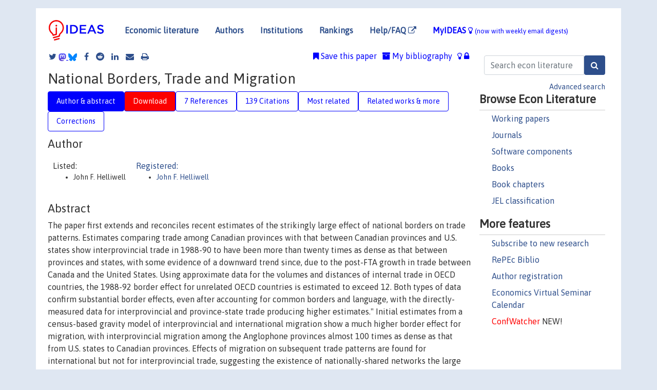

--- FILE ---
content_type: text/html; charset=UTF-8
request_url: https://ideas.repec.org/p/nbr/nberwo/6027.html
body_size: 11996
content:
<!DOCTYPE html> 
<HTML lang="en">
<HEAD>
<TITLE>National Borders, Trade and Migration</TITLE>
    <meta charset="utf-8">
    <meta http-equiv="X-UA-Compatible" content="IE=edge">
    <meta name="viewport" content="width=device-width, initial-scale=1.0">
    <link rel="stylesheet" href="https://maxcdn.bootstrapcdn.com/bootstrap/4.0.0/css/bootstrap.min.css" integrity="sha384-Gn5384xqQ1aoWXA+058RXPxPg6fy4IWvTNh0E263XmFcJlSAwiGgFAW/dAiS6JXm" crossorigin="anonymous">
    <link rel="stylesheet" href="/css/font-awesome.min.css">
<!--    <link rel="stylesheet" href="https://cdn.jsdelivr.net/npm/fork-awesome@1.2.0/css/fork-awes
ome.min.css" integrity="sha256-XoaMnoYC5TH6/+ihMEnospgm0J1PM/nioxbOUdnM8HY=" crossorigin="anonymous">-->
<!--    <link rel="stylesheet" href="https://site-assets.fontawesome.com/releases/v6.2.0/css/all.css" />-->
    <link href="/css/normalnew.css" rel="stylesheet" type="text/css"/>
    <link href="/css/pushy.css" rel="stylesheet" type="text/css"/>
    <link rel="icon" type="image.jpg" href="/favicon.ico">
<!--[if lte IE 9]>
  <script src="/css/html5shiv.min.js"></script>
  <script src="/css/respond.min.js"></script>
<![endif]-->
  <script type='text/javascript'>
    var captchaContainer = null;
    var loadCaptcha = function() {
      captchaContainer = grecaptcha.render('captcha_container', {
        'sitekey' : '6LdQebIaAAAAACSKxvbloyrkQ_q-MqhOAGgD5PQV',
        'callback' : function(response) {
          console.log(response);
        }
      });
    };
  </script>

<META NAME="handle" CONTENT="RePEc:nbr:nberwo:6027"><META NAME="description" CONTENT="Downloadable! The paper first extends and reconciles recent estimates of the strikingly large effect of national borders on trade patterns. Estimates comparing trade among Canadian provinces with that between Canadian provinces and U.S. states show interprovincial trade in 1988-90 to have been more than twenty times as dense as that between provinces and states, with some evidence of a downward trend since, due to the post-FTA growth in trade between Canada and the United States. Using approximate data for the volumes and distances of internal trade in OECD countries, the 1988-92 border effect for unrelated OECD countries is estimated to exceed 12. Both types of data confirm substantial border effects, even after accounting for common borders and language, with the directly-measured data for interprovincial and province-state trade producing higher estimates.&quot; Initial estimates from a census-based gravity model of interprovincial and international migration show a much higher border effect for migration, with interprovincial migration among the Anglophone provinces almost 100 times as dense as that from U.S. states to Canadian provinces. Effects of migration on subsequent trade patterns are found for international but not for interprovincial trade, suggesting the existence of nationally-shared networks the large national border effects for trade flows.">
<META NAME="keywords" CONTENT="">
<META NAME="jel_code" CONTENT="">
<META NAME="author" CONTENT="John F. Helliwell">
<META NAME="author_shortid" CONTENT="phe368">
<META NAME="title" CONTENT="National Borders, Trade and Migration">
<META NAME="download" CONTENT="1">
<META NAME="freedownload" CONTENT="1">
<META NAME="date" CONTENT="1997-02-02">
<META NAME="citation_publication_date" CONTENT="1997/05">
<META NAME="citation_authors" content="John F. Helliwell">
<META NAME="citation_title" content="National Borders, Trade and Migration">
<META NAME="citation_abstract" content="The paper first extends and reconciles recent estimates of the strikingly large effect of national borders on trade patterns. Estimates comparing trade among Canadian provinces with that between Canadian provinces and U.S. states show interprovincial trade in 1988-90 to have been more than twenty times as dense as that between provinces and states, with some evidence of a downward trend since, due to the post-FTA growth in trade between Canada and the United States. Using approximate data for the volumes and distances of internal trade in OECD countries, the 1988-92 border effect for unrelated OECD countries is estimated to exceed 12. Both types of data confirm substantial border effects, even after accounting for common borders and language, with the directly-measured data for interprovincial and province-state trade producing higher estimates.&quot; Initial estimates from a census-based gravity model of interprovincial and international migration show a much higher border effect for migration, with interprovincial migration among the Anglophone provinces almost 100 times as dense as that from U.S. states to Canadian provinces. Effects of migration on subsequent trade patterns are found for international but not for interprovincial trade, suggesting the existence of nationally-shared networks the large national border effects for trade flows.">
<META NAME="citation_publisher" content="National Bureau of Economic Research, Inc">
<META NAME="citation_journal_title" content="NBER Working Papers">
<META NAME="citation_keywords" content="">
<META NAME="citation_abstract_html_url" content="https://ideas.repec.org/p/nbr/nberwo/6027.html">
<META NAME="citation_abstract_pdf_url" content="https://ideas.repec.org/p/nbr/nberwo/6027.html">
<META NAME="redif-type" content="paper">
<META NAME="citation_type" content="redif-paper">
<META NAME="citation_technical_report_number" content="6027">
<META NAME="citation_year" content="1997">
<META NAME="twitter:card" content="summary_large_image">
<META NAME="twitter:site" content="@repec_org">
<META NAME="twitter:title" content="National Borders, Trade and Migration, by John F. Helliwell">
<META NAME="twitter:description" content="The paper first extends and reconciles recent estimates of the strikingly large effect of national borders on trade patterns. Estimates comparing trade among Canadian provinces with that between Canad">
<META NAME="twitter:image" content="https://ideas.repec.org/cgi-bin/twimage.cgi?p&nbr:nberwo:6027">
<META PROPERTY="og:type" content="article">
<META PROPERTY="og:title" content="National Borders, Trade and Migration">
<META PROPERTY="og:description" content="The paper first extends and reconciles recent estimates of the strikingly large effect of national borders on trade patterns. Estimates comparing trade among Canadian provinces with that between Canad">
<META PROPERTY="og:url" content="https://ideas.repec.org//p/nbr/nberwo/6027.html">
<META PROPERTY="og:image" content="https://ideas.repec.org/cgi-bin/twimage.cgi?p&nbr:nberwo:6027">
<script type="application/ld+json">
    {
	"@context": "http://schema.org",
	"@graph": [
	  {
	    "@id": "#periodical",
	    "@type": "Periodical",
	    "name": "NBER Working Papers",
	    "publisher": "National Bureau of Economic Research, Inc",
	    "url": "https://ideas.repec.org/s/nbr/nberwo.html",
	    "requiresSubscription": "false"
          },
	  {
	    "@id": "#number",
	    "@type": "PublicationIssue",
	    "datePublished": "1997-05",
	    "issueNumber": "6027"
          },
	  {
	    "@id": "#article",
	    "@type": "ScholarlyArticle",
 	    "name": "National Borders, Trade and Migration",
	    "url": "https://ideas.repec.org//p/nbr/nberwo/6027.html",
	    "description": "The paper first extends and reconciles recent estimates of the strikingly large effect of national borders on trade patterns. Estimates comparing trade among Canadian provinces with that between Canadian provinces and U.S. states show interprovincial trade in 1988-90 to have been more than twenty times as dense as that between provinces and states, with some evidence of a downward trend since, due to the post-FTA growth in trade between Canada and the United States. Using approximate data for the volumes and distances of internal trade in OECD countries, the 1988-92 border effect for unrelated OECD countries is estimated to exceed 12. Both types of data confirm substantial border effects, even after accounting for common borders and language, with the directly-measured data for interprovincial and province-state trade producing higher estimates.&quot; Initial estimates from a census-based gravity model of interprovincial and international migration show a much higher border effect for migration, with interprovincial migration among the Anglophone provinces almost 100 times as dense as that from U.S. states to Canadian provinces. Effects of migration on subsequent trade patterns are found for international but not for interprovincial trade, suggesting the existence of nationally-shared networks the large national border effects for trade flows.",
	    "keywords": "",
	    "author": "John F. Helliwell",
	    "isPartOf": [
	      {	
	        "@id": "#periodical"
	      },
	      {
	        "@id": "#number"
	      }
	    ]
	 }
      ]
    }
    </script>
    </HEAD><BODY>
<!-- Google tag (gtag.js) -->
<script async src="https://www.googletagmanager.com/gtag/js?id=G-G63YGSJVZ7"></script>
<script>
  window.dataLayer = window.dataLayer || [];
  function gtag(){dataLayer.push(arguments);}
  gtag('js', new Date());

  gtag('config', 'G-G63YGSJVZ7');
</script>

<div class="container">
    <div id="header" class="row">
      <nav class="navbar navbar-collapse navbar-expand-md" role="navigation">
          <a class="navbar-brand" href="/">
            <img width="125" src="/ideas4.jpg" border="0" alt="IDEAS home">
          </a>
	<button class="navbar-toggler" type="button" data-toggle="collapse" data-target="#mobilesearch" aria-controls="mobilesearch" aria-expanded="false" aria-label="Toggle navigation">
	  <span class="navbar-toggler-icon"><i class="fa fa-search"></i></span>
	</button>
	<div class="collapse" id="mobilesearch">
	  <div class="form-inline">
	  <form method="POST" action="/cgi-bin/htsearch2" id="mobilesearch" role="search" class="card card-body">
            <div class="input-group">
              <input class="form-control" type="text" name="q" value="" placeholder="Search econ literature">
              <span class="input-group-btn">
		<input class="btn btn-default btn-lg fa" type="submit" value="&#xf002;" style="color:white;background-color:#2d4e8b;">
              </span>
            </div>
            <a href="/search.html" class="advanced-search">Advanced search</a>
	  </form>
	  </div>
	  </div>
	<button class="navbar-toggler" type="button" data-toggle="collapse" data-target="#mobilemenu" aria-controls="mobilemenu" aria-expanded="false" aria-label="Toggle navigation">
	  <span class="navbar-toggler-icon"><i class="fa fa-bars"></i></span>
	</button>
	<div class="collapse" id="mobilemenu">
          <ul class="navbar-nav mr-auto">
            <li class="nav-item">
	      <a class="nav-link" href="/">Economic literature:</a> <a href="/i/p.html">papers</A>, <a href="/i/a.html">articles</A>, <a href="/i/c.html">software</A>, <a href="/i/h.html">chapters</A>, <a href="/i/b.html">books</A>.
	    </li>
            <li class="nav-item">
              <a class="nav-link" href="/i/e.html">Authors</a>
	    </li>
            <li class="nav-item">
              <a class="nav-link" href="http://edirc.repec.org/">Institutions</a>
	    </li>
            <li class="nav-item">
	      <a class="nav-link" href="/top/">Rankings</a>
	    </li>
            <li class="nav-item">
	      <a class="nav-link" href="/help.html" target="_blank">Help/FAQ  <i class="fa fa-external-link"></i></a>
	    </li>
            <li class="nav-item">
	      <a class="nav-link" href="/cgi-bin/myideas.cgi">MyIDEAS <I class="fa fa-lightbulb-o"></I></a>
	    </li>
	    <li class="nav-item">
	      <span class="nav-text">More options at page bottom</span>
	    </li>
          </ul>
	</div>
	<div class="d-none d-md-inline">
          <ul class="nav nav-fill" id="topnav">
            <li class="nav-item">
	      <a class="nav-link" href="/">Economic literature</a>
	    </li>
            <li class="nav-item">
              <a class="nav-link" href="/i/e.html">Authors</a>
	    </li>
            <li class="nav-item">
              <a class="nav-link" href="http://edirc.repec.org/">Institutions</a>
	    </li>
            <li class="nav-item">
	      <a class="nav-link" href="/top/">Rankings</a>
	    </li>
            <li class="nav-item">
	      <a class="nav-link" href="/help.html" target="_blank">Help/FAQ  <i class="fa fa-external-link"></i></a>
	    </li>
            <li class="nav-item">
	      <a class="nav-link" href="/cgi-bin/myideas.cgi" style="color:blue;">MyIDEAS <I class="fa fa-lightbulb-o"></I> <small>(now with weekly email digests)</small></a>
	    </li>
          </ul>
        </div>
      </nav>
    </div>
    
    
    <div class="row">
      <div class="col-12" style="margin-top: -10px;">
	
	
	<div id="sidebar" class="sidebar-nav-fixed pull-right d-none d-print-none d-md-inline col-md-3">
	  <div class="inline-form">
	  <form method="POST" action="/cgi-bin/htsearch2" id="topsearch" role="search" class="navbar-form navbar-right">
            <div class="input-group">
              <input class="form-control" type="text" name="q" value="" placeholder="Search econ literature">
	      <input class="btn fa" type="submit" value="&#xf002;" style="color:white;background-color:#2d4e8b;">
            </div>
            <a href="/search.html" class="advanced-search">Advanced search</a>
	  </form>
	  </div>
	  <div id="menu">
            <h3>Browse Econ Literature</h3>
            <ul>
              <li><a href="/i/p.html">Working papers</a></li>
              <li><a href="/i/a.html">Journals</a></li>
              <li><a href="/i/c.html">Software components</a></li>
              <li><a href="/i/b.html">Books</a></li>
              <li><a href="/i/h.html">Book chapters</a></li>
              <li><a href="/j/">JEL classification</a></li>
            </ul>
	    
            <h3>More features</h3>
            <ul>
	      <li><a href="http://nep.repec.org/">Subscribe to new research</a></li>
	      <li><a href="https://biblio.repec.org/">RePEc Biblio</a></li>
	      <li><a href="https://authors.repec.org/">Author registration</a></li>
	      <li><a href="/v/">Economics Virtual Seminar Calendar</a></li>
	      <li><a href="https://confwatcher.b2ideas.eu/"><font color="red">ConfWatcher</font></a> NEW!</li>
            </ul>
	  </div>
	</div>
	<div class="d-none d-print-block">
	  <img width="145" src="/ideas4.jpg" border="0" alt="IDEAS home"> Printed from https://ideas.repec.org/p/nbr/nberwo/6027.html 
	</div>
	
	<div id="main" class="col-12 col-md-9">
	  <div class="site-overlay"></div>
	  <div class="d-print-none">
	    
<div id="messages" class="col-xs-12">

  
<span class="share-block">
            <a class="share-twitter fa fa-twitter" href="#" title="Share on Twitter"></a>
<!--            <a class="share-mastodon fa fa-mastodon" href="#" title="Share on Mastodon"></a>-->
<!--            <share-to-mastodon message="Found on RePEc/IDEAS:" url='https://ideas.repec.org/p/nbr/nberwo/6027.html'><font color="#2d4e8b"><i class="fa fa-mastodon"></i></font></share-to-mastodon>-->
            <share-to-mastodon message="Found on RePEc/IDEAS:" url='https://ideas.repec.org/p/nbr/nberwo/6027.html'><img src="/images/mastodon.svg" height=15></share-to-mastodon>
            <a href="https://bsky.app/intent/compose?text=Found%20on%20RePEc/IDEAS:%20https://ideas.repec.org/p/nbr/nberwo/6027.html%20&#128161;" target="_NEW"><img src="/images/bluesky.svg" height=15></a>
            <a class="share-facebook fa fa-facebook" href="#" title="Share on Facebook"></a>
            <a class="share-reddit fa fa-reddit" href="#" title="Share on Reddit"></a>
            <a class="share-linkedin fa fa-linkedin" href="#"  title="Share on LinkedIn"></a>
<!--            <a class="share-stumbleupon fa fa-stumbleupon" href="#"  title="Share on StumbleUpon"></a>-->
<!--            <a class="share-delicious fa fa-delicious" href="#" title="Save on Delicious"></a>-->
            <a class="share-email fa fa-envelope" href="#"  title="Share by Email"></a>
            <a class="share-print fa fa-print" href="#" title="Print this page"></a>
</span>













<span id="myideas">

<a href="/cgi-bin/myideas.cgi" data-toggle="tooltip" title="MyIDEAS: not logged in">
<i class="fa fa-lightbulb-o"></i>
<i class="fa fa-lock"></i>&nbsp;</a>


 <A HREF="/cgi-bin/myideas.cgi#myibiblio1unassigned"><I class="fa fa-archive"></I>&nbsp;My&nbsp;bibliography</A> 
 <i class="fa fa-bookmark"></i>&nbsp;<span onclick="loadDoc('https://ideas.repec.org/cgi-bin/myiadd2.cgi',myFunction);return true;">Save this paper</span>




</span>
<script>
function loadDoc(url,cfunc) {
  var xhttp = new XMLHttpRequest();
  xhttp.onreadystatechange = function() {
    if (xhttp.readyState == 4 && xhttp.status == 200) {
      cfunc(xhttp);
    }
  };
  xhttp.open("GET", url, true);
  xhttp.send();
}
function myFunction(xhttp) {
  document.getElementById("response").innerHTML = xhttp.responseText;
}
</script><span id="response"></span>
</div>


	  </div>
	  <div id="content-block">
	    
	    

<div id="title">
<h1>National Borders, Trade and Migration</h1></div>
<div>
<ul class="nav nav-pills" id="myTab" role="tablist">
  <li class="nav-item">
    <a class="nav-link active" id="author-abstract-tab" data-toggle="tab" href="#author-abstract" role="tab" aria-controls="author-abstract" aria-selected="true">Author & abstract</a>
  </li>
  <li class="nav-item">
    <a class="nav-link download-tab" id="download-tab" data-toggle="tab" href="#download" role="tab" aria-controls="download" aria-selected="false">Download</a>
  </li>
  <li class="nav-item">
    <a class="nav-link" id="refs-tab" data-toggle="tab" href="#refs" role="tab" aria-controls="refs" aria-selected="false">7 References</a>
  </li>
      <li class="nav-item">
    <a class="nav-link" id="cites-tab" href="/r/nbr/nberwo/6027.html" role="tab" aria-controls="cites" aria-selected="false">139 Citations</a>
  </li>
          <li class="nav-item">
    <a class="nav-link" id="mrel-tab" data-toggle="tab" href="#mrel" role="tab" aria-controls="mrel" aria-selected="false">Most related</a>
  </li>
  <li class="nav-item">
    <a class="nav-link" id="more-tab" data-toggle="tab" href="#more" role="tab" aria-controls="more" aria-selected="false">Related works & more</a>
  </li>
  <!-- Placeholder usernotes pill-->
  <li class="nav-item">
    <a class="nav-link" id="correct-tab" data-toggle="tab" href="#correct" role="tab" aria-controls="correct" aria-selected="false">Corrections</a>
  </li>
</ul>
    

<div class="tab-content" id="myTabContent">
  <div class="tab-pane fade show active" id="author-abstract" role="tabpanel" aria-labelledby="author-abstract-tab">

<h2>Author</h2>
    <div id="author-body">
      <div id="authortable">
        <div id="listed-authors">Listed:
          <ul id="authorlist"><li class="authorname">John F. Helliwell</li>
</ul></div><div id="registered-authors"> <a href="https://authors.repec.org/">Registered:</a> <ul id="authorregistered"><li><a href="/f/phe368.html">John F. Helliwell </A></li>
</ul>
</div>
</div>
</div>


<h2 style="clear:left">Abstract</h2><div id="abstract-body">The paper first extends and reconciles recent estimates of the strikingly large effect of national borders on trade patterns. Estimates comparing trade among Canadian provinces with that between Canadian provinces and U.S. states show interprovincial trade in 1988-90 to have been more than twenty times as dense as that between provinces and states, with some evidence of a downward trend since, due to the post-FTA growth in trade between Canada and the United States. Using approximate data for the volumes and distances of internal trade in OECD countries, the 1988-92 border effect for unrelated OECD countries is estimated to exceed 12. Both types of data confirm substantial border effects, even after accounting for common borders and language, with the directly-measured data for interprovincial and province-state trade producing higher estimates.&quot; Initial estimates from a census-based gravity model of interprovincial and international migration show a much higher border effect for migration, with interprovincial migration among the Anglophone provinces almost 100 times as dense as that from U.S. states to Canadian provinces. Effects of migration on subsequent trade patterns are found for international but not for interprovincial trade, suggesting the existence of nationally-shared networks the large national border effects for trade flows.</div>
<h2>Suggested Citation</h2>
<div id="biblio-body">
<LI class="list-group-item downfree"> John F. Helliwell, 1997.
 "<B><A HREF="/p/nbr/nberwo/6027.html">National Borders, Trade and Migration</A></B>,"
<A HREF="/s/nbr/nberwo.html">NBER Working Papers</A> 
6027, National Bureau of Economic Research, Inc.
</li>
Handle: <i style="word-break:break-all">RePEc:nbr:nberwo:6027</i>
<br>Note: ITI
<form method="post" action="/cgi-bin/refs.cgi" target="refs" class="form-inline" role="form" style="margin-bottom: 10px;">
<input type="hidden" name="handle" value="RePEc:nbr:nberwo:6027">
<div class="pull-left" style="padding-right: 2px;">
<input type="submit" class="btn btn-default fa" name="ref" value="Export reference &#xf08e;"> as
</div>
<div class="col-xs-8" style="padding-left: 0;">
<select name="output" size="1">
<option value="0">HTML</option>
<option value="0.5">HTML with abstract</option>
<option value="1">plain text</option>
<option value="1.5">plain text with abstract</option>
<option value="2">BibTeX</option>
<option value="3">RIS (EndNote, RefMan, ProCite)</option>
<option value="4">ReDIF</option>
<option value="6">JSON</option>
</select> 
</div>
</form></div>
   </div>
  <div class="tab-pane fade" id="download" role="tabpanel" aria-labelledby="download-tab">
    <h2>Download full text from publisher</h2><p></p>
       <FORM METHOD=GET ACTION="/cgi-bin/get_doc.cgi" target="_blank">
       <INPUT TYPE=HIDDEN NAME="urn" VALUE="RePEc:nbr:nberwo:6027"><INPUT TYPE="radio" NAME="url" VALUE="http://www.nber.org/papers/w6027.pdf" checked><B>File URL:</B> <span style="word-break:break-all">http://www.nber.org/papers/w6027.pdf</span><BR><B>Download Restriction:</B> no<BR>
<font size="+2" color="red">---><INPUT TYPE="SUBMIT" class="btn fa" VALUE="Download the selected file &#xf08e;" style="color:white;background-color:#2d4e8b;"><---</font></FORM><P>
</div>

  <div class="tab-pane fade" id="refs" role="tabpanel" aria-labelledby="refs-tab"><h2>References listed on IDEAS</h2><form method="post" action="/cgi-bin/refs.cgi" target="refs" class="form-inline" role="form" style="margin-bottom: 10px;">
<input type="hidden" name="handle" value="repec:tpr:restat:v:76:y:1994:i:2:p:302-16#repec:nbr:nberwo:5215#repec:nbr:nberwo:5617#repec:cje:issued:v:29:y:1996:i:3:p:507-22#repec:eee:inecon:v:48:y:1999:i:1:p:7-35#repec:nbr:nberwo:5276#repec:aea:aecrev:v:85:y:1995:i:3:p:615-23#repec:eee:intchp:1-07#repec:cje:issued:v:31:y:1998:i:1:p:47-62">
<div class="pull-left" style="padding-right: 2px;">
<input type="submit" class="btn btn-default fa" name="ref" value="Export references &#xf08e;"> as
</div>
<div class="col-xs-8" style="padding-left: 0;">
<select name="output" size="1">
<option value="0">HTML</option>
<option value="0.5">HTML with abstract</option>
<option value="1">plain text</option>
<option value="1.5">plain text with abstract</option>
<option value="2">BibTeX</option>
<option value="3">RIS (EndNote, RefMan, ProCite)</option>
<option value="4">ReDIF</option>
<option value="6">JSON</option>
</select> 
</div>
</form>
<ol class="list-group"><LI class="list-group-item downgate">  Rauch, James E., 1999.
"<B><A HREF="/a/eee/inecon/v48y1999i1p7-35.html">Networks versus markets in international trade</A></B>,"
<A HREF="/s/eee/inecon.html">Journal of International Economics</A>, Elsevier, vol. 48(1), pages 7-35, June.

<div class="otherversion"><UL>
<LI class="list-group-item downfree"> James E. Rauch, 1996.
 "<B><A HREF="/p/nbr/nberwo/5617.html">Networks versus Markets in International Trade</A></B>,"
<A HREF="/s/nbr/nberwo.html">NBER Working Papers</A> 
5617, National Bureau of Economic Research, Inc.



</UL></div>
<LI class="list-group-item downgate">  John F. Helliwell, 1996.
"<B><A HREF="/a/cje/issued/v29y1996i3p507-22.html">Do National Borders Matter for Quebec's Trade?</A></B>,"
<A HREF="/s/cje/issued.html">Canadian Journal of Economics</A>, Canadian Economics Association, vol. 29(3), pages 507-522, August.

<div class="otherversion"><UL>
<LI class="list-group-item downfree"> John F. Helliwell, 1995.
 "<B><A HREF="/p/nbr/nberwo/5215.html">Do National Borders Matter for Quebec's Trade?</A></B>,"
<A HREF="/s/nbr/nberwo.html">NBER Working Papers</A> 
5215, National Bureau of Economic Research, Inc.



</UL></div>
<LI class="list-group-item downgate">  Helpman, Elhanan, 1984.
"<B><A HREF="/h/eee/intchp/1-07.html">Increasing returns, imperfect markets, and trade theory</A></B>,"
<A HREF="/s/eee/intchp.html">Handbook of International Economics</A>, in:  R. W. Jones & P. B. Kenen (ed.), <A HREF="/b/eee/inthes/1.html">Handbook of International Economics</A>, edition 1, volume 1, chapter 7, pages 325-365,
Elsevier.
<LI class="list-group-item downgate">  Keith Head & John Ries, 1998.
"<B><A HREF="/a/cje/issued/v31y1998i1p47-62.html">Immigration and Trade Creation: Econometric Evidence from Canada</A></B>,"
<A HREF="/s/cje/issued.html">Canadian Journal of Economics</A>, Canadian Economics Association, vol. 31(1), pages 47-62, February.
<LI class="list-group-item downgate">  Gould, David M, 1994.
"<B><A HREF="/a/tpr/restat/v76y1994i2p302-16.html">Immigrant Links to the Home Country: Empirical Implications for U.S. Bilateral Trade Flows</A></B>,"
<A HREF="/s/tpr/restat.html">The Review of Economics and Statistics</A>, MIT Press, vol. 76(2), pages 302-316, May.
<LI class="list-group-item downgate">  McCallum, John, 1995.
"<B><A HREF="/a/aea/aecrev/v85y1995i3p615-23.html">National Borders Matter: Canada-U.S. Regional Trade Patterns</A></B>,"
<A HREF="/s/aea/aecrev.html">American Economic Review</A>, American Economic Association, vol. 85(3), pages 615-623, June.
<LI class="list-group-item downfree"> Alan M. Taylor, 1995.
 "<B><A HREF="/p/nbr/nberwo/5276.html">Growth and Convergence in the Asia-Pacific Region: On the Role of Openness, Trade and Migration</A></B>,"
<A HREF="/s/nbr/nberwo.html">NBER Working Papers</A> 
5276, National Bureau of Economic Research, Inc.
</ol>
<A TARGET="_blank" HREF="http://citec.repec.org/cgi-bin/get_data.pl?h=RePEc:nbr:nberwo:6027&o=all"><B>Full references</B> <i class="fa fa-external-link"></i></A> (including those not matched with items on IDEAS)<P>
</div>

 <div class="tab-pane fade" id="mrel" role="tabpanel" aria-labelledby="mrel-tab">
    <h2>Most related items</H2>
These are the items that most often cite the same works as this one and are cited by the same works as this one.
<ol class="list-group"><LI class="list-group-item downfree">  Daniel L. Millimet & Thomas Osang, 2007.
"<B><A HREF="/a/wly/canjec/v40y2007i1p93-126.html">Do state borders matter for U.S. intranational trade? The role of history and internal migration</A></B>,"
<A HREF="/s/wly/canjec.html">Canadian Journal of Economics/Revue canadienne d'économique</A>, John Wiley & Sons, vol. 40(1), pages 93-126, February.

<div class="publishedas"><UL>
<LI class="list-group-item downnone">  Daniel L. Millimet & Thomas Osang, 2007.
"<B><A HREF="/a/cje/issued/v40y2007i1p93-126.html">Do state borders matter for U.S. intranational trade? The role of history and internal migration</A></B>,"
<A HREF="/s/cje/issued.html">Canadian Journal of Economics</A>, Canadian Economics Association, vol. 40(1), pages 93-126, February.
</UL></div>
<LI class="list-group-item downfree">  Michele Fratianni & Francesco Marchionne, 2011.
"<B><A HREF="/h/elg/eechap/13463_9.html">The Limits to Integration</A></B>,"
<A HREF="/s/elg/eechap.html">Chapters</A>, in:  Miroslav N. Jovanović (ed.), <A HREF="/b/elg/eebook/13463.html">International Handbook on the Economics of Integration, Volume I</A>, chapter 9,
Edward Elgar Publishing.

<div class="otherversion"><UL>
<LI class="list-group-item downfree"> Michele Fratianni & Francesco Marchionne, 2009.
 "<B><A HREF="/p/anc/wmofir/20.html">The Limits to Integration</A></B>,"
<A HREF="/s/anc/wmofir.html">Mo.Fi.R. Working Papers</A> 
20, Money and Finance Research group (Mo.Fi.R.) - Univ. Politecnica Marche - Dept. Economic and Social Sciences.



</UL></div>
<LI class="list-group-item downgate">  James E. Anderson & Eric van Wincoop, 2004.
"<B><A HREF="/a/aea/jeclit/v42y2004i3p691-751.html">Trade Costs</A></B>,"
<A HREF="/s/aea/jeclit.html">Journal of Economic Literature</A>, American Economic Association, vol. 42(3), pages 691-751, September.

<div class="otherversion"><UL>
<LI class="list-group-item downfree"> James E. Anderson & Eric van Wincoop, 2004.
 "<B><A HREF="/p/boc/bocoec/593.html">Trade Costs</A></B>,"
<A HREF="/s/boc/bocoec.html">Boston College Working Papers in Economics</A> 
593, Boston College Department of Economics.

<LI class="list-group-item downfree"> James E. Anderson & Eric van Wincoop, 2004.
 "<B><A HREF="/p/nbr/nberwo/10480.html">Trade Costs</A></B>,"
<A HREF="/s/nbr/nberwo.html">NBER Working Papers</A> 
10480, National Bureau of Economic Research, Inc.


</UL></div>
<LI class="list-group-item downgate">  Tamara Mata & Carlos Llano, 2013.
"<B><A HREF="/a/kap/jgeosy/v15y2013i3p319-367.html">Social networks and trade of services: modelling interregional flows with spatial and network autocorrelation effects</A></B>,"
<A HREF="/s/kap/jgeosy.html">Journal of Geographical Systems</A>, Springer, vol. 15(3), pages 319-367, July.
<LI class="list-group-item downgate">  Michele Fratianni & Francesco Marchionne, 2012.
"<B><A HREF="/a/bla/ecgeog/v88y2012i2p137-163.html">Trade Costs and Economic Development</A></B>,"
<A HREF="/s/bla/ecgeog.html">Economic Geography</A>, Clark University, vol. 88(2), pages 137-163, April.

<div class="publishedas"><UL>
<LI class="list-group-item downgate">  Michele Fratianni & Francesco Marchionne, 2012.
"<B><A HREF="/a/taf/recgxx/v88y2012i2p137-163.html">Trade Costs and Economic Development</A></B>,"
<A HREF="/s/taf/recgxx.html">Economic Geography</A>, Taylor & Francis Journals, vol. 88(2), pages 137-163, April.
</UL></div>

<div class="otherversion"><UL>
<LI class="list-group-item downfree"> Michele Fratianni & Francesco Marchionne, 2011.
 "<B><A HREF="/p/iuk/wpaper/2011-01.html">Trade Costs and Economic Development</A></B>,"
<A HREF="/s/iuk/wpaper.html">Working Papers</A> 
2011-01, Indiana University, Kelley School of Business, Department of Business Economics and Public Policy.

<LI class="list-group-item downfree"> Michele Fratianni & Francesco Marchionne, 2011.
 "<B><A HREF="/p/anc/wmofir/54.html">Trade Costs and Economic Development</A></B>,"
<A HREF="/s/anc/wmofir.html">Mo.Fi.R. Working Papers</A> 
54, Money and Finance Research group (Mo.Fi.R.) - Univ. Politecnica Marche - Dept. Economic and Social Sciences.


</UL></div>
<LI class="list-group-item downfree">  Roger White & Bedassa Tadesse, 2011.
"<B><A HREF="/b/elg/eebook/14318.html">International Migration and Economic Integration</A></B>,"
<A HREF="/s/elg/eebook.html">Books</A>,
Edward Elgar Publishing, number 14318, March.
<LI class="list-group-item downfree">  Subhayu Bandyopadhyay & Cletus C. Coughlin & Howard J. Wall, 2008.
"<B><A HREF="/a/bla/reviec/v16y2008i1p199-213.html">Ethnic Networks and US Exports</A></B>,"
<A HREF="/s/bla/reviec.html">Review of International Economics</A>, Wiley Blackwell, vol. 16(1), pages 199-213, February.

<div class="otherversion"><UL>
<LI class="list-group-item downfree"> Bandyopadhyay, Subhayu & Coughlin, Cletus C. & Wall, Howard J., 2006.
 "<B><A HREF="/p/iza/izadps/dp1998.html">Ethnic Networks and U.S. Exports</A></B>,"
<A HREF="/s/iza/izadps.html">IZA Discussion Papers</A> 
1998, Institute of Labor Economics (IZA).

<LI class="list-group-item downfree"> Subhayu Bandyopadhyay & Cletus C. Coughlin & Howard J. Wall, 2007.
 "<B><A HREF="/p/fip/fedlwp/2005-069.html">Ethnic networks and U.S. exports</A></B>,"
<A HREF="/s/fip/fedlwp.html">Working Papers</A> 
2005-069, Federal Reserve Bank of St. Louis.


</UL></div>
<LI class="list-group-item downfree">  Roger White, 2010.
"<B><A HREF="/b/elg/eebook/13670.html">Migration and International Trade</A></B>,"
<A HREF="/s/elg/eebook.html">Books</A>,
Edward Elgar Publishing, number 13670, March.
<LI class="list-group-item downfree">  Albert Millogo & Ines Trojette, 2020.
"<B><A HREF="/a/ebl/ecbull/eb-19-00634.html">Pro-trade effects of MENA immigrants in France: does governance matter?</A></B>,"
<A HREF="/s/ebl/ecbull.html">Economics Bulletin</A>, AccessEcon, vol. 40(4), pages 3219-3230.
<LI class="list-group-item downgate">  Sourafel Girma & Zhihao Yu, 2002.
"<B><A HREF="/a/spr/weltar/v138y2002i1p115-130.html">The link between immigration and trade: Evidence from the United Kingdom</A></B>,"
<A HREF="/s/spr/weltar.html">Review of World Economics (Weltwirtschaftliches Archiv)</A>, Springer;Institut für Weltwirtschaft (Kiel Institute for the World Economy), vol. 138(1), pages 115-130, March.
<LI class="list-group-item downfree"> Russell Hillberry & David Hummels, 2002.
 "<B><A HREF="/p/nbr/nberwo/9020.html">Explaining Home Bias in Consumption: The Role of Intermediate Input Trade</A></B>,"
<A HREF="/s/nbr/nberwo.html">NBER Working Papers</A> 
9020, National Bureau of Economic Research, Inc.
<LI class="list-group-item downfree">  R White, 2009.
"<B><A HREF="/a/eis/articl/109white.html">Immigration, Trade and Product Differentiation</A></B>,"
<A HREF="/s/eis/articl.html">Economic Issues Journal Articles</A>, Economic Issues, vol. 14(1), pages 43-64, March.
<LI class="list-group-item downfree"> Hatzigeorgiou, Andreas & Lodefalk, Magnus, 2017.
 "<B><A HREF="/p/hhs/ratioi/0302.html">Anti-Migration as a Threat to Internationalization?</A></B>,"
<A HREF="/s/hhs/ratioi.html">Ratio Working Papers</A> 
302, The Ratio Institute.
<LI class="list-group-item downfree">  Michele Fratianni & Francesco Marchionne, 2008.
"<B><A HREF="/a/ebl/ecbull/eb-08f10028.html">Heterogeneity In Trade Costs</A></B>,"
<A HREF="/s/ebl/ecbull.html">Economics Bulletin</A>, AccessEcon, vol. 6(48), pages 1-14.
<LI class="list-group-item downfree">  Joshua J. Lewer & Hendrik Van den Berg, 2007.
"<B><A HREF="/a/bla/ajecsc/v66y2007i4p765-794.html">Religion and International Trade: Does the Sharing of a Religious Culture Facilitate the Formation of Trade Networks?</A></B>,"
<A HREF="/s/bla/ajecsc.html">American Journal of Economics and Sociology</A>, Wiley Blackwell, vol. 66(4), pages 765-794, October.
<LI class="list-group-item downgate">  Okubo, Toshihiro, 2007.
"<B><A HREF="/a/eee/jjieco/v21y2007i2p214-236.html">Trade bloc formation in inter-war Japan.: A gravity model analysis</A></B>,"
<A HREF="/s/eee/jjieco.html">Journal of the Japanese and International Economies</A>, Elsevier, vol. 21(2), pages 214-236, June.
<LI class="list-group-item">repec:ebl:ecbull:v:6:y:2008:i:48:p:1-14 is not listed on IDEAS
<LI class="list-group-item downgate">  Noel Gaston & Douglas R. Nelson, 2013.
"<B><A HREF="/a/bla/jecsur/v27y2013i1p98-139.html">Bridging Trade Theory And Labour Econometrics: The Effects Of International Migration</A></B>,"
<A HREF="/s/bla/jecsur.html">Journal of Economic Surveys</A>, Wiley Blackwell, vol. 27(1), pages 98-139, February.
<LI class="list-group-item downgate">  Anthony Briant & Pierre-Philippe Combes & Miren Lafourcade, 2014.
"<B><A HREF="/a/bla/worlde/v37y2014i1p63-85.html">Product Complexity, Quality of Institutions and the Protrade Effect of Immigrants</A></B>,"
<A HREF="/s/bla/worlde.html">The World Economy</A>, Wiley Blackwell, vol. 37(1), pages 63-85, January.

<div class="otherversion"><UL>
<LI class="list-group-item downfree"> Anthony Briant & Pierre-Philippe Combes & Miren Lafourcade, 2009.
 "<B><A HREF="/p/hal/psewpa/halshs-00566772.html">Product complexity, quality of institutions and the pro-trade effect of immigrants</A></B>,"
<A HREF="/s/hal/psewpa.html">PSE Working Papers</A> 
halshs-00566772, HAL.

<LI class="list-group-item downfree"> Anthony Briant & Pierre-Philippe Combes & Miren Lafourcade, 2014.
 "<B><A HREF="/p/hal/pseptp/halshs-00942726.html">Product Complexity, Quality of Institutions and the Pro-Trade Effect of Immigrants</A></B>,"
<A HREF="/s/hal/pseptp.html">PSE-Ecole d'économie de Paris (Postprint)</A> 
halshs-00942726, HAL.
<LI class="list-group-item downfree"> Anthony Briant & Pierre-Philippe Combes & Miren Lafourcade, 2009.
 "<B><A HREF="/p/hal/psewpa/halshs-00382510.html">Product Complexity, Quality Of Institutions And The Pro-Trade Effect Of Immigrants</A></B>,"
<A HREF="/s/hal/psewpa.html">PSE Working Papers</A> 
halshs-00382510, HAL.
<LI class="list-group-item downfree"> Anthony Briant & Pierre-Philippe Combes & Miren Lafourcade, 2009.
 "<B><A HREF="/p/hal/wpaper/halshs-00566772.html">Product complexity, quality of institutions and the pro-trade effect of immigrants</A></B>,"
<A HREF="/s/hal/wpaper.html">Working Papers</A> 
halshs-00566772, HAL.
<LI class="list-group-item downfree"> Anthony Briant & Pierre-Philippe Combes & Miren Lafourcade, 2009.
 "<B><A HREF="/p/hal/wpaper/halshs-00382510.html">Product Complexity, Quality Of Institutions And The Pro-Trade Effect Of Immigrants</A></B>,"
<A HREF="/s/hal/wpaper.html">Working Papers</A> 
halshs-00382510, HAL.
<LI class="list-group-item downfree"> Anthony Briant & Pierre-Philippe Combes & Miren Lafourcade, 2014.
 "<B><A HREF="/p/hal/journl/halshs-00942726.html">Product Complexity, Quality of Institutions and the Pro-Trade Effect of Immigrants</A></B>,"
<A HREF="/s/hal/journl.html">Post-Print</A> 
halshs-00942726, HAL.
<LI class="list-group-item downgate"> Combes, Pierre-Philippe & Lafourcade, Miren & ,, 2009.
 "<B><A HREF="/p/cpr/ceprdp/7192.html">Product Complexity, Quality of Institutions and the Pro-Trade Effect of Immigrants</A></B>,"
<A HREF="/s/cpr/ceprdp.html">CEPR Discussion Papers</A> 
7192, C.E.P.R. Discussion Papers.


</UL></div>
<LI class="list-group-item downfree"> Yuheng Lin & Dooruj Rambaccussing & Yu Zhu, 2024.
 "<B><A HREF="/p/boc/fsug24/29.html">The impact of international students in the UK on the cultural goods trade</A></B>,"
<A HREF="/s/boc/fsug24.html">French Stata Users' Group Meetings 2024</A> 
29, Stata Users Group.
<LI class="list-group-item downgate">  David Law & Murat Genç & John Bryant, 2013.
"<B><A HREF="/a/bla/worlde/v36y2013i5p582-606.html">Trade, Diaspora and Migration to New Zealand</A></B>,"
<A HREF="/s/bla/worlde.html">The World Economy</A>, Wiley Blackwell, vol. 36(5), pages 582-606, May.

<div class="otherversion"><UL>
<LI class="list-group-item downfree"> David Law & John Bryant & Murat Genc, 2009.
 "<B><A HREF="/p/ris/nzierw/2009_004.html">Trade, diaspora and migration to New Zealand</A></B>,"
<A HREF="/s/ris/nzierw.html">NZIER Working Paper</A> 
2009/4, New Zealand Institute of Economic Research.

<LI class="list-group-item downfree"> David Law & Murat Genc & John Bryant, 2009.
 "<B><A HREF="/p/eab/tradew/23005.html">Trade, diaspora and migration to New Zealand</A></B>,"
<A HREF="/s/eab/tradew.html">Trade Working Papers</A> 
23005, East Asian Bureau of Economic Research.


</UL></div>
</ol>
</div>

  <div class="tab-pane fade" id="more" role="tabpanel" aria-labelledby="more-tab">
    <H2> More about this item</H2><h3>Statistics</h3>
 <A      HREF="http://logec.repec.org/scripts/paperstat.pl?h=RePEc:nbr:nberwo:6027">Access and download statistics</A>
</div>

<!-- placeholder usernotes tab-->
 <div class="tab-pane fade" id="correct" role="tabpanel" aria-labelledby="correct-tab">
    <h2>Corrections</H2>
    <P>All material on this site has been provided by the respective publishers and authors. You can help correct errors and omissions. When requesting a correction, please mention this item's handle: <I style="word-break:break-all;">RePEc:nbr:nberwo:6027</I>. See <A HREF="/corrections.html">general information</A> about how to correct material in RePEc.
      </P><P>
      If you have authored this item and are not yet registered with RePEc, we encourage you to do it <A HREF="https://authors.repec.org/new-user">here</A>. This allows to link your profile to this item. It also allows you to accept potential citations to this item that we are uncertain about.
      </P><p>If <A HREF="http://citec.repec.org/" target ="_blank">CitEc <i class="fa fa-external-link"></i></a> recognized a bibliographic reference but did not link an item in RePEc to it, you can help with <A HREF="http://citec.repec.org/cgi-bin/get_data.pl?h=RePEc:nbr:nberwo:6027&o=all" target="_blank">this form <I class="fa fa-external-link"></I></A>.</p><P>
      If you know of missing items citing this one, you can help us creating those links by adding the relevant references in the same way as above, for each refering item. If you are a registered author of this item, you may also want to check the "citations" tab in your <a href="https://authors.repec.org/">RePEc Author Service</A> profile, as there may be some citations waiting for confirmation.
      </P><P>
        For technical questions regarding this item, or to correct its authors, title, abstract, bibliographic or download information, contact: the person in charge (email available below). General contact details of provider: <A HREF="https://edirc.repec.org/data/nberrus.html" target="_blank" style="word-break:break-all;">https://edirc.repec.org/data/nberrus.html <i class="fa fa-external-link"></i></A>.

<div id="viewemail">
<form id="emailForm" action="/cgi-bin/getemail.cgi" method="POST">
<input type="hidden" name="handle" value="repec:nbr:nberwo:m">
<div id="captcha_container"></div>
          <input type="submit" value="View email address">
      </form>
      <script src="https://www.google.com/recaptcha/api.js?onload=loadCaptcha&render=explicit" async defer></script>
<div id="emailResponse"></div>
</div>
</p><p>
      Please note that corrections may take a couple of weeks to filter through
      the various RePEc services.</p>
</div>
</div>
</div>
<div id="footer" class="row d-print-none">
  <div class="col-sm-6 more-services">
    <h3 style="border-bottom: 1px solid #111; position: relative; right:0.9em;">More services and features</h3>
    <div class="row">
      <div class="list-group col">
        <a href="/cgi-bin/myideas.cgi" class="list-group-item">
          <h4 class="list-group-item-heading">MyIDEAS</h4>
          <p class="list-group-item-text">Follow serials, authors, keywords &amp; more</p>
        </a>
        <a href="http://authors.repec.org/" class="list-group-item">
          <h4 class="list-group-item-heading">Author registration</h4>
          <p class="list-group-item-text">Public profiles for Economics researchers</p>
        </a>
        <a href="http://ideas.repec.org/top/" class="list-group-item">
          <h4 class="list-group-item-heading">Rankings</h4>
          <p class="list-group-item-text">Various research rankings in Economics</p>
        </a>
        <a href="http://genealogy.repec.org/" class="list-group-item">
          <h4 class="list-group-item-heading">RePEc Genealogy</h4>
          <p class="list-group-item-text">Who was a student of whom, using RePEc</p>
        </a>
        <a href="http://biblio.repec.org/" class="list-group-item">
          <h4 class="list-group-item-heading">RePEc Biblio</h4>
          <p class="list-group-item-text">Curated articles &amp; papers on economics topics</p>
        </a>
      </div>
      <div class="list-group col">
        <a href="http://mpra.ub.uni-muenchen.de/" class="list-group-item" target="_blank">
          <h4 class="list-group-item-heading">MPRA  <i class="fa fa-external-link"></i></h4>
          <p class="list-group-item-text">Upload your paper to be listed on RePEc and IDEAS</p>
        </a>
        <a href="http://nep.repec.org/" class="list-group-item" target="_blank">
          <h4 class="list-group-item-heading">New papers by email <i class="fa fa-external-link"></i></h4>
          <p class="list-group-item-text">Subscribe to new additions to RePEc</p>
        </a>
        <a href="http://www.econacademics.org/" class="list-group-item">
          <h4 class="list-group-item-heading">EconAcademics</h4>
          <p class="list-group-item-text">Blog aggregator for economics research</p>
        </a>
        <a href="http://plagiarism.repec.org/" class="list-group-item">
          <h4 class="list-group-item-heading">Plagiarism</h4>
          <p class="list-group-item-text">Cases of plagiarism in Economics</p>
        </a>
      </div>
      </div>
    </div>
    <div class="col-sm more-services">
      <h3 style="border-bottom: 1px solid #111;">About RePEc</h3>
      <div class="list-group col">
        <a href="http://repec.org/" class="list-group-item" target="_blank">
	  <h4 class="list-group-item-heading">RePEc home <i class="fa fa-external-link"></i></h4>
	  <p class="list-group-item-text">Initiative for open bibliographies in Economics</p>
	</a>
        <a href="http://blog.repec.org/" class="list-group-item" target="_blank">
          <h4 class="list-group-item-heading">Blog <i class="fa fa-external-link"></i></h4>
          <p class="list-group-item-text">News about RePEc</p>
	</a>
        <a href="/help.html" class="list-group-item" target="_blank">
          <h4 class="list-group-item-heading">Help/FAQ <i class="fa fa-external-link"></i></h4>
          <p class="list-group-item-text">Questions about IDEAS and RePEc</p>
	</a>
        <a href="/team.html" class="list-group-item">
          <h4 class="list-group-item-heading">RePEc team</h4>
          <p class="list-group-item-text">RePEc volunteers</p>
	</a>
        <a href="/archives.html" class="list-group-item">
          <h4 class="list-group-item-heading">Participating archives</h4>
          <p class="list-group-item-text">Publishers indexing in RePEc</p>
	</a>
        <a href="https://ideas.repec.org/privacy.html" class="list-group-item" target="_blank">
          <h4 class="list-group-item-heading">Privacy statement <i class="fa fa-external-link"></i></h4>
	</a>
      </div>
    </div>
    <div class="col-sm more-services">
      <h3 style="border-bottom: 1px solid #111;">Help us</h3>
      <div class="list-group col">
        <a href="/corrections.html" class="list-group-item">
          <h4 class="list-group-item-heading">Corrections</h4>
          <p class="list-group-item-text">Found an error or omission?</p>
	</a>
        <a href="/volunteers.html" class="list-group-item">
          <h4 class="list-group-item-heading">Volunteers</h4>
          <p class="list-group-item-text">Opportunities to help RePEc</p>
	</a>
        <a href="/participate.html" class="list-group-item">
          <h4 class="list-group-item-heading">Get papers listed</h4>
          <p class="list-group-item-text">Have your research listed on RePEc</p>
	</a>
        <a href="/stepbystep.html" class="list-group-item">
          <h4 class="list-group-item-heading">Open a RePEc archive</h4>
          <p class="list-group-item-text">Have your institution's/publisher's output listed on RePEc</p>
	</a>
	<a href="/getdata.html" class="list-group-item">
          <h4 class="list-group-item-heading">Get RePEc data</h4>
          <p class="list-group-item-text">Use data assembled by RePEc</p>
	</a>
      </div>
    </div>
</div>
<div class="row">
  <div class="col-12" style="text-align: center; padding-top: 10px;">
    <div id="sidelogos">
      <a href="https://ideas.repec.org/">IDEAS</a> is a <a href="http://repec.org/" target="_blank">RePEc <i class="fa fa-external-link"></i></a> service. RePEc uses bibliographic data supplied by the respective publishers.
    </div>
  </div>
  
  
</div>
</div>

</div>
<!--<script src="https://code.jquery.com/jquery-3.2.1.slim.min.js" integrity="sha384-KJ3o2DKtIkvYIK3UENzmM7KCkRr/rE9/Qpg6aAZGJwFDMVNA/GpGFF93hXpG5KkN" crossorigin="anonymous"></script>-->
<script src="https://code.jquery.com/jquery-3.2.1.min.js"></script>
<script src="https://cdnjs.cloudflare.com/ajax/libs/popper.js/1.12.9/umd/popper.min.js" integrity="sha384-ApNbgh9B+Y1QKtv3Rn7W3mgPxhU9K/ScQsAP7hUibX39j7fakFPskvXusvfa0b4Q" crossorigin="anonymous"></script>
<script src="https://maxcdn.bootstrapcdn.com/bootstrap/4.0.0/js/bootstrap.min.js" integrity="sha384-JZR6Spejh4U02d8jOt6vLEHfe/JQGiRRSQQxSfFWpi1MquVdAyjUar5+76PVCmYl" crossorigin="anonymous"></script>
<script type="module" src="https://cdn.jsdelivr.net/npm/@justinribeiro/share-to-mastodon@0.2.0/dist/share-to-mastodon.js"></script>
<script src="/css/ideas.js"></script>
<script src="/css/pushy.js"></script>
<script>
$(document).ready(function() {
    // show active tab on reload
    if (location.hash !== '') $('a[href="' + location.hash + '"]').tab('show');

    // remember the hash in the URL without jumping
//    $('a[data-toggle="tab"]').on('shown.bs.tab', function(e) {
//       if(history.pushState) {
//            history.pushState(null, null, '#'+$(e.target).attr('href').substr(1));
//       } else {
//            location.hash = '#'+$(e.target).attr('href').substr(1);
//       }
//    });
});
</script>

</BODY>
</HTML>

--- FILE ---
content_type: text/html; charset=utf-8
request_url: https://www.google.com/recaptcha/api2/anchor?ar=1&k=6LdQebIaAAAAACSKxvbloyrkQ_q-MqhOAGgD5PQV&co=aHR0cHM6Ly9pZGVhcy5yZXBlYy5vcmc6NDQz&hl=en&v=PoyoqOPhxBO7pBk68S4YbpHZ&size=normal&anchor-ms=20000&execute-ms=30000&cb=dg09d3af6bd0
body_size: 49361
content:
<!DOCTYPE HTML><html dir="ltr" lang="en"><head><meta http-equiv="Content-Type" content="text/html; charset=UTF-8">
<meta http-equiv="X-UA-Compatible" content="IE=edge">
<title>reCAPTCHA</title>
<style type="text/css">
/* cyrillic-ext */
@font-face {
  font-family: 'Roboto';
  font-style: normal;
  font-weight: 400;
  font-stretch: 100%;
  src: url(//fonts.gstatic.com/s/roboto/v48/KFO7CnqEu92Fr1ME7kSn66aGLdTylUAMa3GUBHMdazTgWw.woff2) format('woff2');
  unicode-range: U+0460-052F, U+1C80-1C8A, U+20B4, U+2DE0-2DFF, U+A640-A69F, U+FE2E-FE2F;
}
/* cyrillic */
@font-face {
  font-family: 'Roboto';
  font-style: normal;
  font-weight: 400;
  font-stretch: 100%;
  src: url(//fonts.gstatic.com/s/roboto/v48/KFO7CnqEu92Fr1ME7kSn66aGLdTylUAMa3iUBHMdazTgWw.woff2) format('woff2');
  unicode-range: U+0301, U+0400-045F, U+0490-0491, U+04B0-04B1, U+2116;
}
/* greek-ext */
@font-face {
  font-family: 'Roboto';
  font-style: normal;
  font-weight: 400;
  font-stretch: 100%;
  src: url(//fonts.gstatic.com/s/roboto/v48/KFO7CnqEu92Fr1ME7kSn66aGLdTylUAMa3CUBHMdazTgWw.woff2) format('woff2');
  unicode-range: U+1F00-1FFF;
}
/* greek */
@font-face {
  font-family: 'Roboto';
  font-style: normal;
  font-weight: 400;
  font-stretch: 100%;
  src: url(//fonts.gstatic.com/s/roboto/v48/KFO7CnqEu92Fr1ME7kSn66aGLdTylUAMa3-UBHMdazTgWw.woff2) format('woff2');
  unicode-range: U+0370-0377, U+037A-037F, U+0384-038A, U+038C, U+038E-03A1, U+03A3-03FF;
}
/* math */
@font-face {
  font-family: 'Roboto';
  font-style: normal;
  font-weight: 400;
  font-stretch: 100%;
  src: url(//fonts.gstatic.com/s/roboto/v48/KFO7CnqEu92Fr1ME7kSn66aGLdTylUAMawCUBHMdazTgWw.woff2) format('woff2');
  unicode-range: U+0302-0303, U+0305, U+0307-0308, U+0310, U+0312, U+0315, U+031A, U+0326-0327, U+032C, U+032F-0330, U+0332-0333, U+0338, U+033A, U+0346, U+034D, U+0391-03A1, U+03A3-03A9, U+03B1-03C9, U+03D1, U+03D5-03D6, U+03F0-03F1, U+03F4-03F5, U+2016-2017, U+2034-2038, U+203C, U+2040, U+2043, U+2047, U+2050, U+2057, U+205F, U+2070-2071, U+2074-208E, U+2090-209C, U+20D0-20DC, U+20E1, U+20E5-20EF, U+2100-2112, U+2114-2115, U+2117-2121, U+2123-214F, U+2190, U+2192, U+2194-21AE, U+21B0-21E5, U+21F1-21F2, U+21F4-2211, U+2213-2214, U+2216-22FF, U+2308-230B, U+2310, U+2319, U+231C-2321, U+2336-237A, U+237C, U+2395, U+239B-23B7, U+23D0, U+23DC-23E1, U+2474-2475, U+25AF, U+25B3, U+25B7, U+25BD, U+25C1, U+25CA, U+25CC, U+25FB, U+266D-266F, U+27C0-27FF, U+2900-2AFF, U+2B0E-2B11, U+2B30-2B4C, U+2BFE, U+3030, U+FF5B, U+FF5D, U+1D400-1D7FF, U+1EE00-1EEFF;
}
/* symbols */
@font-face {
  font-family: 'Roboto';
  font-style: normal;
  font-weight: 400;
  font-stretch: 100%;
  src: url(//fonts.gstatic.com/s/roboto/v48/KFO7CnqEu92Fr1ME7kSn66aGLdTylUAMaxKUBHMdazTgWw.woff2) format('woff2');
  unicode-range: U+0001-000C, U+000E-001F, U+007F-009F, U+20DD-20E0, U+20E2-20E4, U+2150-218F, U+2190, U+2192, U+2194-2199, U+21AF, U+21E6-21F0, U+21F3, U+2218-2219, U+2299, U+22C4-22C6, U+2300-243F, U+2440-244A, U+2460-24FF, U+25A0-27BF, U+2800-28FF, U+2921-2922, U+2981, U+29BF, U+29EB, U+2B00-2BFF, U+4DC0-4DFF, U+FFF9-FFFB, U+10140-1018E, U+10190-1019C, U+101A0, U+101D0-101FD, U+102E0-102FB, U+10E60-10E7E, U+1D2C0-1D2D3, U+1D2E0-1D37F, U+1F000-1F0FF, U+1F100-1F1AD, U+1F1E6-1F1FF, U+1F30D-1F30F, U+1F315, U+1F31C, U+1F31E, U+1F320-1F32C, U+1F336, U+1F378, U+1F37D, U+1F382, U+1F393-1F39F, U+1F3A7-1F3A8, U+1F3AC-1F3AF, U+1F3C2, U+1F3C4-1F3C6, U+1F3CA-1F3CE, U+1F3D4-1F3E0, U+1F3ED, U+1F3F1-1F3F3, U+1F3F5-1F3F7, U+1F408, U+1F415, U+1F41F, U+1F426, U+1F43F, U+1F441-1F442, U+1F444, U+1F446-1F449, U+1F44C-1F44E, U+1F453, U+1F46A, U+1F47D, U+1F4A3, U+1F4B0, U+1F4B3, U+1F4B9, U+1F4BB, U+1F4BF, U+1F4C8-1F4CB, U+1F4D6, U+1F4DA, U+1F4DF, U+1F4E3-1F4E6, U+1F4EA-1F4ED, U+1F4F7, U+1F4F9-1F4FB, U+1F4FD-1F4FE, U+1F503, U+1F507-1F50B, U+1F50D, U+1F512-1F513, U+1F53E-1F54A, U+1F54F-1F5FA, U+1F610, U+1F650-1F67F, U+1F687, U+1F68D, U+1F691, U+1F694, U+1F698, U+1F6AD, U+1F6B2, U+1F6B9-1F6BA, U+1F6BC, U+1F6C6-1F6CF, U+1F6D3-1F6D7, U+1F6E0-1F6EA, U+1F6F0-1F6F3, U+1F6F7-1F6FC, U+1F700-1F7FF, U+1F800-1F80B, U+1F810-1F847, U+1F850-1F859, U+1F860-1F887, U+1F890-1F8AD, U+1F8B0-1F8BB, U+1F8C0-1F8C1, U+1F900-1F90B, U+1F93B, U+1F946, U+1F984, U+1F996, U+1F9E9, U+1FA00-1FA6F, U+1FA70-1FA7C, U+1FA80-1FA89, U+1FA8F-1FAC6, U+1FACE-1FADC, U+1FADF-1FAE9, U+1FAF0-1FAF8, U+1FB00-1FBFF;
}
/* vietnamese */
@font-face {
  font-family: 'Roboto';
  font-style: normal;
  font-weight: 400;
  font-stretch: 100%;
  src: url(//fonts.gstatic.com/s/roboto/v48/KFO7CnqEu92Fr1ME7kSn66aGLdTylUAMa3OUBHMdazTgWw.woff2) format('woff2');
  unicode-range: U+0102-0103, U+0110-0111, U+0128-0129, U+0168-0169, U+01A0-01A1, U+01AF-01B0, U+0300-0301, U+0303-0304, U+0308-0309, U+0323, U+0329, U+1EA0-1EF9, U+20AB;
}
/* latin-ext */
@font-face {
  font-family: 'Roboto';
  font-style: normal;
  font-weight: 400;
  font-stretch: 100%;
  src: url(//fonts.gstatic.com/s/roboto/v48/KFO7CnqEu92Fr1ME7kSn66aGLdTylUAMa3KUBHMdazTgWw.woff2) format('woff2');
  unicode-range: U+0100-02BA, U+02BD-02C5, U+02C7-02CC, U+02CE-02D7, U+02DD-02FF, U+0304, U+0308, U+0329, U+1D00-1DBF, U+1E00-1E9F, U+1EF2-1EFF, U+2020, U+20A0-20AB, U+20AD-20C0, U+2113, U+2C60-2C7F, U+A720-A7FF;
}
/* latin */
@font-face {
  font-family: 'Roboto';
  font-style: normal;
  font-weight: 400;
  font-stretch: 100%;
  src: url(//fonts.gstatic.com/s/roboto/v48/KFO7CnqEu92Fr1ME7kSn66aGLdTylUAMa3yUBHMdazQ.woff2) format('woff2');
  unicode-range: U+0000-00FF, U+0131, U+0152-0153, U+02BB-02BC, U+02C6, U+02DA, U+02DC, U+0304, U+0308, U+0329, U+2000-206F, U+20AC, U+2122, U+2191, U+2193, U+2212, U+2215, U+FEFF, U+FFFD;
}
/* cyrillic-ext */
@font-face {
  font-family: 'Roboto';
  font-style: normal;
  font-weight: 500;
  font-stretch: 100%;
  src: url(//fonts.gstatic.com/s/roboto/v48/KFO7CnqEu92Fr1ME7kSn66aGLdTylUAMa3GUBHMdazTgWw.woff2) format('woff2');
  unicode-range: U+0460-052F, U+1C80-1C8A, U+20B4, U+2DE0-2DFF, U+A640-A69F, U+FE2E-FE2F;
}
/* cyrillic */
@font-face {
  font-family: 'Roboto';
  font-style: normal;
  font-weight: 500;
  font-stretch: 100%;
  src: url(//fonts.gstatic.com/s/roboto/v48/KFO7CnqEu92Fr1ME7kSn66aGLdTylUAMa3iUBHMdazTgWw.woff2) format('woff2');
  unicode-range: U+0301, U+0400-045F, U+0490-0491, U+04B0-04B1, U+2116;
}
/* greek-ext */
@font-face {
  font-family: 'Roboto';
  font-style: normal;
  font-weight: 500;
  font-stretch: 100%;
  src: url(//fonts.gstatic.com/s/roboto/v48/KFO7CnqEu92Fr1ME7kSn66aGLdTylUAMa3CUBHMdazTgWw.woff2) format('woff2');
  unicode-range: U+1F00-1FFF;
}
/* greek */
@font-face {
  font-family: 'Roboto';
  font-style: normal;
  font-weight: 500;
  font-stretch: 100%;
  src: url(//fonts.gstatic.com/s/roboto/v48/KFO7CnqEu92Fr1ME7kSn66aGLdTylUAMa3-UBHMdazTgWw.woff2) format('woff2');
  unicode-range: U+0370-0377, U+037A-037F, U+0384-038A, U+038C, U+038E-03A1, U+03A3-03FF;
}
/* math */
@font-face {
  font-family: 'Roboto';
  font-style: normal;
  font-weight: 500;
  font-stretch: 100%;
  src: url(//fonts.gstatic.com/s/roboto/v48/KFO7CnqEu92Fr1ME7kSn66aGLdTylUAMawCUBHMdazTgWw.woff2) format('woff2');
  unicode-range: U+0302-0303, U+0305, U+0307-0308, U+0310, U+0312, U+0315, U+031A, U+0326-0327, U+032C, U+032F-0330, U+0332-0333, U+0338, U+033A, U+0346, U+034D, U+0391-03A1, U+03A3-03A9, U+03B1-03C9, U+03D1, U+03D5-03D6, U+03F0-03F1, U+03F4-03F5, U+2016-2017, U+2034-2038, U+203C, U+2040, U+2043, U+2047, U+2050, U+2057, U+205F, U+2070-2071, U+2074-208E, U+2090-209C, U+20D0-20DC, U+20E1, U+20E5-20EF, U+2100-2112, U+2114-2115, U+2117-2121, U+2123-214F, U+2190, U+2192, U+2194-21AE, U+21B0-21E5, U+21F1-21F2, U+21F4-2211, U+2213-2214, U+2216-22FF, U+2308-230B, U+2310, U+2319, U+231C-2321, U+2336-237A, U+237C, U+2395, U+239B-23B7, U+23D0, U+23DC-23E1, U+2474-2475, U+25AF, U+25B3, U+25B7, U+25BD, U+25C1, U+25CA, U+25CC, U+25FB, U+266D-266F, U+27C0-27FF, U+2900-2AFF, U+2B0E-2B11, U+2B30-2B4C, U+2BFE, U+3030, U+FF5B, U+FF5D, U+1D400-1D7FF, U+1EE00-1EEFF;
}
/* symbols */
@font-face {
  font-family: 'Roboto';
  font-style: normal;
  font-weight: 500;
  font-stretch: 100%;
  src: url(//fonts.gstatic.com/s/roboto/v48/KFO7CnqEu92Fr1ME7kSn66aGLdTylUAMaxKUBHMdazTgWw.woff2) format('woff2');
  unicode-range: U+0001-000C, U+000E-001F, U+007F-009F, U+20DD-20E0, U+20E2-20E4, U+2150-218F, U+2190, U+2192, U+2194-2199, U+21AF, U+21E6-21F0, U+21F3, U+2218-2219, U+2299, U+22C4-22C6, U+2300-243F, U+2440-244A, U+2460-24FF, U+25A0-27BF, U+2800-28FF, U+2921-2922, U+2981, U+29BF, U+29EB, U+2B00-2BFF, U+4DC0-4DFF, U+FFF9-FFFB, U+10140-1018E, U+10190-1019C, U+101A0, U+101D0-101FD, U+102E0-102FB, U+10E60-10E7E, U+1D2C0-1D2D3, U+1D2E0-1D37F, U+1F000-1F0FF, U+1F100-1F1AD, U+1F1E6-1F1FF, U+1F30D-1F30F, U+1F315, U+1F31C, U+1F31E, U+1F320-1F32C, U+1F336, U+1F378, U+1F37D, U+1F382, U+1F393-1F39F, U+1F3A7-1F3A8, U+1F3AC-1F3AF, U+1F3C2, U+1F3C4-1F3C6, U+1F3CA-1F3CE, U+1F3D4-1F3E0, U+1F3ED, U+1F3F1-1F3F3, U+1F3F5-1F3F7, U+1F408, U+1F415, U+1F41F, U+1F426, U+1F43F, U+1F441-1F442, U+1F444, U+1F446-1F449, U+1F44C-1F44E, U+1F453, U+1F46A, U+1F47D, U+1F4A3, U+1F4B0, U+1F4B3, U+1F4B9, U+1F4BB, U+1F4BF, U+1F4C8-1F4CB, U+1F4D6, U+1F4DA, U+1F4DF, U+1F4E3-1F4E6, U+1F4EA-1F4ED, U+1F4F7, U+1F4F9-1F4FB, U+1F4FD-1F4FE, U+1F503, U+1F507-1F50B, U+1F50D, U+1F512-1F513, U+1F53E-1F54A, U+1F54F-1F5FA, U+1F610, U+1F650-1F67F, U+1F687, U+1F68D, U+1F691, U+1F694, U+1F698, U+1F6AD, U+1F6B2, U+1F6B9-1F6BA, U+1F6BC, U+1F6C6-1F6CF, U+1F6D3-1F6D7, U+1F6E0-1F6EA, U+1F6F0-1F6F3, U+1F6F7-1F6FC, U+1F700-1F7FF, U+1F800-1F80B, U+1F810-1F847, U+1F850-1F859, U+1F860-1F887, U+1F890-1F8AD, U+1F8B0-1F8BB, U+1F8C0-1F8C1, U+1F900-1F90B, U+1F93B, U+1F946, U+1F984, U+1F996, U+1F9E9, U+1FA00-1FA6F, U+1FA70-1FA7C, U+1FA80-1FA89, U+1FA8F-1FAC6, U+1FACE-1FADC, U+1FADF-1FAE9, U+1FAF0-1FAF8, U+1FB00-1FBFF;
}
/* vietnamese */
@font-face {
  font-family: 'Roboto';
  font-style: normal;
  font-weight: 500;
  font-stretch: 100%;
  src: url(//fonts.gstatic.com/s/roboto/v48/KFO7CnqEu92Fr1ME7kSn66aGLdTylUAMa3OUBHMdazTgWw.woff2) format('woff2');
  unicode-range: U+0102-0103, U+0110-0111, U+0128-0129, U+0168-0169, U+01A0-01A1, U+01AF-01B0, U+0300-0301, U+0303-0304, U+0308-0309, U+0323, U+0329, U+1EA0-1EF9, U+20AB;
}
/* latin-ext */
@font-face {
  font-family: 'Roboto';
  font-style: normal;
  font-weight: 500;
  font-stretch: 100%;
  src: url(//fonts.gstatic.com/s/roboto/v48/KFO7CnqEu92Fr1ME7kSn66aGLdTylUAMa3KUBHMdazTgWw.woff2) format('woff2');
  unicode-range: U+0100-02BA, U+02BD-02C5, U+02C7-02CC, U+02CE-02D7, U+02DD-02FF, U+0304, U+0308, U+0329, U+1D00-1DBF, U+1E00-1E9F, U+1EF2-1EFF, U+2020, U+20A0-20AB, U+20AD-20C0, U+2113, U+2C60-2C7F, U+A720-A7FF;
}
/* latin */
@font-face {
  font-family: 'Roboto';
  font-style: normal;
  font-weight: 500;
  font-stretch: 100%;
  src: url(//fonts.gstatic.com/s/roboto/v48/KFO7CnqEu92Fr1ME7kSn66aGLdTylUAMa3yUBHMdazQ.woff2) format('woff2');
  unicode-range: U+0000-00FF, U+0131, U+0152-0153, U+02BB-02BC, U+02C6, U+02DA, U+02DC, U+0304, U+0308, U+0329, U+2000-206F, U+20AC, U+2122, U+2191, U+2193, U+2212, U+2215, U+FEFF, U+FFFD;
}
/* cyrillic-ext */
@font-face {
  font-family: 'Roboto';
  font-style: normal;
  font-weight: 900;
  font-stretch: 100%;
  src: url(//fonts.gstatic.com/s/roboto/v48/KFO7CnqEu92Fr1ME7kSn66aGLdTylUAMa3GUBHMdazTgWw.woff2) format('woff2');
  unicode-range: U+0460-052F, U+1C80-1C8A, U+20B4, U+2DE0-2DFF, U+A640-A69F, U+FE2E-FE2F;
}
/* cyrillic */
@font-face {
  font-family: 'Roboto';
  font-style: normal;
  font-weight: 900;
  font-stretch: 100%;
  src: url(//fonts.gstatic.com/s/roboto/v48/KFO7CnqEu92Fr1ME7kSn66aGLdTylUAMa3iUBHMdazTgWw.woff2) format('woff2');
  unicode-range: U+0301, U+0400-045F, U+0490-0491, U+04B0-04B1, U+2116;
}
/* greek-ext */
@font-face {
  font-family: 'Roboto';
  font-style: normal;
  font-weight: 900;
  font-stretch: 100%;
  src: url(//fonts.gstatic.com/s/roboto/v48/KFO7CnqEu92Fr1ME7kSn66aGLdTylUAMa3CUBHMdazTgWw.woff2) format('woff2');
  unicode-range: U+1F00-1FFF;
}
/* greek */
@font-face {
  font-family: 'Roboto';
  font-style: normal;
  font-weight: 900;
  font-stretch: 100%;
  src: url(//fonts.gstatic.com/s/roboto/v48/KFO7CnqEu92Fr1ME7kSn66aGLdTylUAMa3-UBHMdazTgWw.woff2) format('woff2');
  unicode-range: U+0370-0377, U+037A-037F, U+0384-038A, U+038C, U+038E-03A1, U+03A3-03FF;
}
/* math */
@font-face {
  font-family: 'Roboto';
  font-style: normal;
  font-weight: 900;
  font-stretch: 100%;
  src: url(//fonts.gstatic.com/s/roboto/v48/KFO7CnqEu92Fr1ME7kSn66aGLdTylUAMawCUBHMdazTgWw.woff2) format('woff2');
  unicode-range: U+0302-0303, U+0305, U+0307-0308, U+0310, U+0312, U+0315, U+031A, U+0326-0327, U+032C, U+032F-0330, U+0332-0333, U+0338, U+033A, U+0346, U+034D, U+0391-03A1, U+03A3-03A9, U+03B1-03C9, U+03D1, U+03D5-03D6, U+03F0-03F1, U+03F4-03F5, U+2016-2017, U+2034-2038, U+203C, U+2040, U+2043, U+2047, U+2050, U+2057, U+205F, U+2070-2071, U+2074-208E, U+2090-209C, U+20D0-20DC, U+20E1, U+20E5-20EF, U+2100-2112, U+2114-2115, U+2117-2121, U+2123-214F, U+2190, U+2192, U+2194-21AE, U+21B0-21E5, U+21F1-21F2, U+21F4-2211, U+2213-2214, U+2216-22FF, U+2308-230B, U+2310, U+2319, U+231C-2321, U+2336-237A, U+237C, U+2395, U+239B-23B7, U+23D0, U+23DC-23E1, U+2474-2475, U+25AF, U+25B3, U+25B7, U+25BD, U+25C1, U+25CA, U+25CC, U+25FB, U+266D-266F, U+27C0-27FF, U+2900-2AFF, U+2B0E-2B11, U+2B30-2B4C, U+2BFE, U+3030, U+FF5B, U+FF5D, U+1D400-1D7FF, U+1EE00-1EEFF;
}
/* symbols */
@font-face {
  font-family: 'Roboto';
  font-style: normal;
  font-weight: 900;
  font-stretch: 100%;
  src: url(//fonts.gstatic.com/s/roboto/v48/KFO7CnqEu92Fr1ME7kSn66aGLdTylUAMaxKUBHMdazTgWw.woff2) format('woff2');
  unicode-range: U+0001-000C, U+000E-001F, U+007F-009F, U+20DD-20E0, U+20E2-20E4, U+2150-218F, U+2190, U+2192, U+2194-2199, U+21AF, U+21E6-21F0, U+21F3, U+2218-2219, U+2299, U+22C4-22C6, U+2300-243F, U+2440-244A, U+2460-24FF, U+25A0-27BF, U+2800-28FF, U+2921-2922, U+2981, U+29BF, U+29EB, U+2B00-2BFF, U+4DC0-4DFF, U+FFF9-FFFB, U+10140-1018E, U+10190-1019C, U+101A0, U+101D0-101FD, U+102E0-102FB, U+10E60-10E7E, U+1D2C0-1D2D3, U+1D2E0-1D37F, U+1F000-1F0FF, U+1F100-1F1AD, U+1F1E6-1F1FF, U+1F30D-1F30F, U+1F315, U+1F31C, U+1F31E, U+1F320-1F32C, U+1F336, U+1F378, U+1F37D, U+1F382, U+1F393-1F39F, U+1F3A7-1F3A8, U+1F3AC-1F3AF, U+1F3C2, U+1F3C4-1F3C6, U+1F3CA-1F3CE, U+1F3D4-1F3E0, U+1F3ED, U+1F3F1-1F3F3, U+1F3F5-1F3F7, U+1F408, U+1F415, U+1F41F, U+1F426, U+1F43F, U+1F441-1F442, U+1F444, U+1F446-1F449, U+1F44C-1F44E, U+1F453, U+1F46A, U+1F47D, U+1F4A3, U+1F4B0, U+1F4B3, U+1F4B9, U+1F4BB, U+1F4BF, U+1F4C8-1F4CB, U+1F4D6, U+1F4DA, U+1F4DF, U+1F4E3-1F4E6, U+1F4EA-1F4ED, U+1F4F7, U+1F4F9-1F4FB, U+1F4FD-1F4FE, U+1F503, U+1F507-1F50B, U+1F50D, U+1F512-1F513, U+1F53E-1F54A, U+1F54F-1F5FA, U+1F610, U+1F650-1F67F, U+1F687, U+1F68D, U+1F691, U+1F694, U+1F698, U+1F6AD, U+1F6B2, U+1F6B9-1F6BA, U+1F6BC, U+1F6C6-1F6CF, U+1F6D3-1F6D7, U+1F6E0-1F6EA, U+1F6F0-1F6F3, U+1F6F7-1F6FC, U+1F700-1F7FF, U+1F800-1F80B, U+1F810-1F847, U+1F850-1F859, U+1F860-1F887, U+1F890-1F8AD, U+1F8B0-1F8BB, U+1F8C0-1F8C1, U+1F900-1F90B, U+1F93B, U+1F946, U+1F984, U+1F996, U+1F9E9, U+1FA00-1FA6F, U+1FA70-1FA7C, U+1FA80-1FA89, U+1FA8F-1FAC6, U+1FACE-1FADC, U+1FADF-1FAE9, U+1FAF0-1FAF8, U+1FB00-1FBFF;
}
/* vietnamese */
@font-face {
  font-family: 'Roboto';
  font-style: normal;
  font-weight: 900;
  font-stretch: 100%;
  src: url(//fonts.gstatic.com/s/roboto/v48/KFO7CnqEu92Fr1ME7kSn66aGLdTylUAMa3OUBHMdazTgWw.woff2) format('woff2');
  unicode-range: U+0102-0103, U+0110-0111, U+0128-0129, U+0168-0169, U+01A0-01A1, U+01AF-01B0, U+0300-0301, U+0303-0304, U+0308-0309, U+0323, U+0329, U+1EA0-1EF9, U+20AB;
}
/* latin-ext */
@font-face {
  font-family: 'Roboto';
  font-style: normal;
  font-weight: 900;
  font-stretch: 100%;
  src: url(//fonts.gstatic.com/s/roboto/v48/KFO7CnqEu92Fr1ME7kSn66aGLdTylUAMa3KUBHMdazTgWw.woff2) format('woff2');
  unicode-range: U+0100-02BA, U+02BD-02C5, U+02C7-02CC, U+02CE-02D7, U+02DD-02FF, U+0304, U+0308, U+0329, U+1D00-1DBF, U+1E00-1E9F, U+1EF2-1EFF, U+2020, U+20A0-20AB, U+20AD-20C0, U+2113, U+2C60-2C7F, U+A720-A7FF;
}
/* latin */
@font-face {
  font-family: 'Roboto';
  font-style: normal;
  font-weight: 900;
  font-stretch: 100%;
  src: url(//fonts.gstatic.com/s/roboto/v48/KFO7CnqEu92Fr1ME7kSn66aGLdTylUAMa3yUBHMdazQ.woff2) format('woff2');
  unicode-range: U+0000-00FF, U+0131, U+0152-0153, U+02BB-02BC, U+02C6, U+02DA, U+02DC, U+0304, U+0308, U+0329, U+2000-206F, U+20AC, U+2122, U+2191, U+2193, U+2212, U+2215, U+FEFF, U+FFFD;
}

</style>
<link rel="stylesheet" type="text/css" href="https://www.gstatic.com/recaptcha/releases/PoyoqOPhxBO7pBk68S4YbpHZ/styles__ltr.css">
<script nonce="0EYo2OE7s0fHNHj9AazzVA" type="text/javascript">window['__recaptcha_api'] = 'https://www.google.com/recaptcha/api2/';</script>
<script type="text/javascript" src="https://www.gstatic.com/recaptcha/releases/PoyoqOPhxBO7pBk68S4YbpHZ/recaptcha__en.js" nonce="0EYo2OE7s0fHNHj9AazzVA">
      
    </script></head>
<body><div id="rc-anchor-alert" class="rc-anchor-alert"></div>
<input type="hidden" id="recaptcha-token" value="[base64]">
<script type="text/javascript" nonce="0EYo2OE7s0fHNHj9AazzVA">
      recaptcha.anchor.Main.init("[\x22ainput\x22,[\x22bgdata\x22,\x22\x22,\[base64]/[base64]/[base64]/[base64]/[base64]/[base64]/[base64]/[base64]/[base64]/[base64]\\u003d\x22,\[base64]\\u003d\\u003d\x22,\x22wq8iWcKIP3oJw4nDiU/DsMO7woVAKsOcwpHCkmkCw4xoTsOxEDbCgFXDkXUVZTzCjsOAw7PDqRQca0Y6IcKHwocBwqtMw5rDqHU7BSvCkhHDhcKQWyLDlcO9wqYkw5wfwpY+wr94QMKVSXxDfMOqwrrCrWQ/w5vDsMOmwoBEbcKZF8OZw5oBwoHCtBXCkcKVw7fCn8OQwplRw4HDp8KcVQdew6/Cu8KDw5g6UcOMRx4Nw5opZkDDkMOCw4NNQsOqeydPw7fChUl8cGFQGMOdwp/Dr0VOw6sVY8K9AMOBwo3DjXjCnDDClMOfRMO1QA3CqcKqwr3CnlkSwoJjw5EBJsKSwosgWjLCk1Ysci1SQMKJwqvCtSlQeEQfwqbCq8KQXcOowqrDvXHDnVbCtMOEwq46WTtUw4c4GsKaMcOCw57DmGIqccKNwrdXYcOewq/Dvh/[base64]/EnzDmHNvw69MdkfCiQLDp8OmVFNIS8KHCcKuwo/Dqkt/[base64]/[base64]/DnTlNb2xsw7tTY8KQw7B1XADCpsOwQ8KeZsOrCsKhfGRIRgvDk1vDp8OAVcKMUcOyw4fCmRbCv8KnTjAmVAzCmcOnIz46DlwoD8Kkw6/Dqz3CmRfDpU0XwqcswofDsDXCkGhNWsONw5rDm2nDm8KqFR3Ckx9ewrTCkcO/w5VMwrUacMONwqzCicOSCm93WG3Crh88wrokwrBnMsKow4vDh8O4w5gFw6cwRyg1YX7Co8KNOTbDi8OrdMKdUzPChcKMw6XDjcO8DcOjwrQoaSwxwoXDqMOYb1TCrMOEw5TDlsOLwq4iB8K6UHIDHW5fIMO5UMK2R8OaZAjCsk/DrcOGw6tYawzDpcOgw5PDnxZRZ8OzwrhNw6NMw6w3woHCulMzaCbDvkTDncO2UMK4wrFXwpHDnsOIwrnDucOoI1BAf3fDp3YFw5fDhCwsIcORM8KXw4fDocOnwrfDtcKXwpI2e8Kxw6bCmcKwR8KUw4wqXcKRw4HCqcOufMKbCj/CkivDscOFw4tPYXUYT8Kmw6rCk8Khwp54w5Zuw5EEwphgwoc9w6FMNsKTUEMVwrjDm8Kfw5XCoMOAPDoywpTCgcOOw7tfD37CjMOEwqYfXsK9KBxtK8KcCn50w5hfbMO3AAZLZMKZwqFEIMKFXhPCqWxAw6J5wqzDosO/[base64]/DUxUXMOaWcK2w6zCviDCi8K0S8O3w4PCvsOSw7FOJQXCpcKXw6QMw4zDj8OnTMKeb8KUw47DncOQwr5rOMOmQ8OGdsOmwphBw5kjHRsmQwbDlMK4I2vDscOXw79jw6rDpsKsSXjDlm5zwrjCrjAXGnUsIsKNe8Kdbk1Mw4/DuVJ1w5jCuChgAsKbRRvDrsOPwqwewqt+wrsJw4HCtMKpwq3DgU7CtnNPw5ped8OvTEDDvMOlHMOMAyTDky8kw5/CqXPCr8Ozw6zCiE1hMyzCh8KGw6tBUMK1wqVvwonDljzDtCkhw68zw4APwqrDiQN6w4UuO8KibCl8eB3ChcONRAvCjMOvwp5Gwq9Lw5/[base64]/P8OFUEPDqUPCm8KkwrzDlwrCtWQmw6A5aETDg8KNwq3Dj8OmVhbDiwfDgMO1w67Djy00ecKywrwKw5jDtQfDgMKzwosswrAJTW/DgDkCUWTDpsOeR8O8AcOSwrLDrhV2ecOywo4Iw6fCv2tjfcO7woAdwoPDm8Ogw5hcwoJEZwNXwoAEKgrDtcKLwpUXw7XDhjM8wqoxZglqB3rCjk5fwrrDk8OUTsKiP8Oefi/CiMKbwrTDisKKw7RuwoZkbmbCpWfCkS0gw5bDt2kldGzDr1Y+DAEVwpXDoMKxw5Qqw4nCk8OEV8O8OsK4fcKOJ3QMwrTDhDrCgjLDsC/[base64]/w4/DmjoQT0cDw6PDi8ODK0gZw7lKEiN4BxjDiBMswpfDscOzHl8cWmMUw4LCpA7CiEPClsKew53CoDlKw4ZLw4MaL8Odw6vDkHtBwp0RHHlIw7YEBMO3LDzDtyQewqwGw7zCoQl/aCMHwrEOHcKKFCR6NsKvd8KYFE4Rw4/DlcKwwpl2BXHCmRHDpmrDs1QdGynCr23ClcO6CMKdwqR5ZGtMw4wJZSDCiiwgXRsvey9vLlgfwrV/[base64]/ecK2wqs5FcKYQMKQwp8two48W8KPw5orwp/Ch0cwfX4YwrPCkS3DusK2FSvCosKwwpMcwrvCiyHDrzA+w5IJKsKJwpQywpB8BG/Cj8Kzw5kqwrrDlA3CnHBoBGfCtcK7OQJxwpwgwowpdhjDrU7DgcKXw64Kw4/DrXokw4MQwopjAlnCjsOZwpVCw51Mwqpiw5FSw7c6wrsGMgoVwo/CqyHDvMKYwr7DglckAcKGwo/[base64]/Dnm/ChsOswrwtw6B9DnxHw6PCsCIZbcO1wpVkwrzCl8KmV3gQw4bDtCtOwrLDuR5JIXHClE3Dl8OGc29Jw4HDl8Opw78IwqrDiG7CmVrCvlrDsFoPGgzCr8KAw7RSbcKtHQVaw50Sw7F0wojDqQEQGMOYw5rCnMK/wqDDvMKIZsKJN8KDI8OwbsOkNsKWw5HDmsOVO8OFPWVbw4jDtcKzOMOwX8OjGmLDplHCu8K7w4nDqcOuZTVPw6jCrcOEwplcwojCjMOawq/ClMKSeUzCk03CtjLCpFTCrcO0bnfClkhYRsO0w6xKbsKDesOsw7Axw4zDiH3DtRUmw7bCr8Olw5cvesOnI3A8AsORSGLChWHDmcOEWAk4UsK7XQE4wqtgYk/DvQwWLFDDosOuwo4UFkDCnWXDmmnDggsRw5F5w6HDgMK6wpnCvMKCw4fDn2zDmsK5HE/CqcOoLMK4wod5CsKKa8OQw40Hw4QeBwrDpArDtlEHPMK3BDvCo0nDrSocSxMtw4Ebw4AXw4AZwqbCv1vCksOMwrk9eMKHflnCtldUwrrDhsOEA31NM8KhAsO8HDPDssKbPQRXw7sCH8KTacKgGlV6NsO/[base64]/CrsOQRVB3UyfCshQCM8O3f8KYL3BSw6TDpRzDucKjLMO0V8Kif8O5RMKUc8OqwrNMw496IBjDlhYXLDrDjgDDiDQiwqUbJChKezUbCg/CvMK5dcORQMKxw7TDu2XCjybDqsOswqvDrF5uw4TCrcOLw4QCJMKrOMODw6jDoxfCgCTCgDksT8KDVX7DhD5xPcKyw5cRw5ZpOsKRRhZjw4/CiShAJSQ8w4bDlMK7IynCrsO3wrfDm8OOw68OGFRFwq/CrMO4w7FuIsOJw47CucKAJcKLw5LCu8KQwoHCmWccNsK0wrd1w5hqYcK8woPDiMOVOQLDgcKUDx3CpMOwBG/DlcOjwqDDqE3CpxPCssKSwqt8w43CpcOnEXnDmR7CoVzDocKqw77CjEjCsUgUw4tnEcOiA8OUw57DlwPDmx/DpQDDtB8vK1sRwpU9wp/CvSERQMOPAcOBw5FBXzYXwr43XVTDoXLDl8O5w7jDs8K4wooWwq9fwolhdMOJw7ULwqrDvcOYw5Qew5vCp8K/dsOkbMKnIsKxKXMHwo0Fwr9TC8OCwqMCeRnDjsKVGcKPeyrCmsO5w5bDqj7CqsOyw5YiwpQ2wr41w5zCmwkBPMKrX0BlJsKUw7luWz4rwpjCozPDlj4fw7DDvRTDq17CohBow54+w7/DpFl2dVDDqjDDgsKxw7VZw61JMMK6w5XDukzDvsOVwqJgw5bDicK4w63CkDjDk8KOw74bFsK0XS7CocOrwpx7cEVdw5oJZ8OvwprCulrDk8OcwpnCtirCvMOcW1LDr2LCkDnCqVBGesKRe8KTMcKWTsK7w6BwUcKuURI9wpxtI8Odw4HDiRZfEGB6REI/w4jDp8K8w7wwfcOMPxFKUh19Z8KFDlJ6AjxFLSRuwpV0YcOUw7MywoXCk8OMwq5eSiFtHsKuw4ZdworDkMOyT8OSHcOhw43CpMKQIEokwrXCv8KQB8Kga8KowpHCucOBw4hNFm8YUsO1Qwlablohw4/[base64]/Dn1HDnTgJwpTCscO9D8KRw4k8wpRPwrPCjsKoHVt5Lh1ZwrLDrMKiwo8YwoTCm1jCnwI3BBnCtMK3ZEPDscK9IR/DvcKbGQjCgizDlsOgMw/[base64]/DuiI/[base64]/DmQppXsOwWMKtcwNnwqrDhMOPw7PDhjodHsOYw7fCgsKew4MEw4t2w4dKwqTCicOsXsO+fsONw6EUwqYYB8KybUo+w4zCuRM1w7vCtxBDwqzCjnbCtVkew5LCqcOgw5JxHXfCpMObwqEGPMOvWsKgw64NEMOsCWUrW1jDocKpfcOfF8O2NhRWWcO9LcK8Yhd/MiXCt8Ohw6BTHcOBHwc+KkBNw5PClsOrakXDnBTDli3DkwfCj8K0wpUSE8OTwrnCtyXCm8OjYzrDv100aAkJbsKGasKydhHDiQd4w70kIQrCvsOsw6fClcOZfBhAw6TCrEtcfHTClcKqwr7DtMOdw4zDncOWw4zDm8Oaw4ZjaTHDqsKfPSB/KcK5w7ddwr/Du8KPwqHDvFTDoMO/wpfCucKdw44bIMKldELDncKBJcKcYcOrwq/DpxRNw5Jfwpk5C8KcTQLDp8Ktw47ChiHDjcOdwpjCv8Ogbx12w4XDuMOPw6vDij50wrtFXcKOwr01fcOSw5JUwr9YWCN/fF7DozFaZ0Npw6Bhw63DncKuwo7ChBFkwr10wpMREXoswoHDssO2RMORUcK4UsKvdE0bwopiw7XDnVjDnQTClmo6BcK8wqBrEMOuwqRuwpDDpk7DokEiwo7Dn8Osw4rCp8O8NMOiwonDp8KUwrBJQcK4QDZtw5TCusOLwqzCvlAIGWV7EsKuFG/CjcKDHQnDuMKcw5TDl8K7w6jCo8OnScOYwrzDmMOfb8K7csKlwqEoBnPCj2JjasKLwqTDqsK/[base64]/Dkid6AsOKWSPDl8Kjw5VaSTEzwoIJwrlILH7CgsKceSBkFGUfwqzCu8OcHC3DqFvCongWaMOnUsK/[base64]/[base64]/Ci0LDnQDClgPDhMOgVMOKdsOKSMKuwrLDlcOadXDCmUxxw6waw5ZGw7LCmcK7w7p/[base64]/wqPCgMKff8KXMwLDv8OKPMKEwoAkQAzDucOgwpkKYMKzwpvDuRYHAMOOa8KiwqHCgMK+PQHDtMKfMsKkw5/DkCnCuDPCqMONVyI4wqfDusO/NyMzw69TwrcrOsOBwqkMEMKSwp/CqRPCrRUxPcK7w77Cp3pQw7LCkBxlw4sXw48Mw6lnCm3DlQXCs2/Dt8OqXcOYP8K9w6XClcKDwrMewpTDq8O8NcOsw5wbw7t+UhM/IAAwwpfCqMOfGx/Dl8Kub8KCMcKHPV3CscOjwqbDijRvKQHDncOJVMOowqd7ciDDoBlpwrnDmmvCpEXDuMKJfMKKagHDqy3Csk7ClsOdw5HDssOrw5vDtHouwqrCqsOGKMOqw4gKAMKVWcOowr4PUMKCwqFFc8Kew7/CtRULdUfDs8K1Sxd9wrBRw5DCpsOiNcK9wpsEw7fCgcOtVGIlN8OCIMO5woXCslTCkMKKw7fCt8OAOsODworDo8K3FS/ClcK5CcOvwpYyFkJYRMKMw4teY8Ktwq/DonTClMKJflbCjy/DjcKtDcKww5bDscK2w600w5QFwqkIw7gWw4rDjXwVw7fDmMOFN20Pw4guwqNpw4wqwpEBLsKMwoPClRd2I8KJDsO1w4HDsMKlJVzCmU/[base64]/Co8OPVx1AMcKlW0DCnQwdw7nCmcK+C8ORw53DrhjCnxHDoWrDsiHCtsO5wqLDtMKDw5ppwoLDqEnCjcKeCBp9w58jwpTCuMOIwobCh8O0wqdNwrXDksKdDmLCvF3ClX88M8O2WsOWOVxidybDtVsfw5MgwqzDulhQw5Iqw5lnFU/DqsKEwq3DosOkS8OPKsOPSXfDrnXCvGHCvMKhCn/[base64]/dCDDsmcwN8OFw4F0wrnDksOvRsKewofCsSRBQTnCn8KLw6DDqhjDn8OfOMOkC8OfHj/[base64]/w5R1wqzCt8KKwqTDpsKlfXDDj8KjwrEUNMOcw7TDmWQywrwXKDwPwpxEw7/DmcOLa358w7Uzw7DDk8KxM8K4w75Ew5YsP8KdwocKwrvDjEdHORl2wps+w5fDo8KiwrLCsmwqwrhTw4TDumXDrMOfwro8QMOJHxbDmGwvVEDDrsOaAsKew4slcm/Clww2SMOZw5jCjsKuw5nCj8K1wojCgMOyGBLCk8KrVcKTwq/[base64]/w77CuAk7O8Otw5TDuwjDrVzCjsKyAWvDmhTCuMO7a1/CvVQfccKYwrrDhSkXWAnCtcOOw5QRUxMcwpjDkxXDrmppAHFww5PCjyETWGxtDQjDuXhkw5/DhHTCtyjDkcKcwpjDhGkewqJAKMOfwpPDu8KowqHDsWkuw7Vxw7/DhcK4H0IJwqjDicOpwonCvwTDkcOCfjkjwrpDRVIewpzDk0wvw452w7o8dsKDbGJgwr51K8O6w75UJMKqwq/CpsKHwqwRw43CicO/RcKZw7bDpMONP8OVdcKRw4Adw4PDhyJuClTCkRo0Gh3DksKEwqvDncONwqrCtcOvwqHDsHpOw7fCmMKJw5bDlhFXN8OUUm4RURXDmTDChGXCj8K1WMOXTjc0JsOiw6lQVcKMAsKvwpI2GsORwrLDg8K9woAOF2ouXiI9w5HDqigFTcOCLQ7DgsO8SQvDui/CocOGw4INw4HDkcO7wocKWMKuw4c9w43DplrCp8KGwrkNVsKYZT7DrsKWQQdYw7ppT3bClcKmw5zDi8O6wpAuTMK2BQkjw4olwpRIw5LCiExVLsOYw7TDi8Ovw6rCvcK+wpbDtS05wo7CqcOFw59WCcKbwotHw7fDhnvCmsKawqLCumQ8w6Efw7rCpRLCr8O/woNkI8KhwrvDlsK8KDHCqxgcwpbCnDIAbsKEwrFFX0vDgcOCBUrDrcKgZcK2JMOXWMKeCHrDpcOLwqbCk8K4w7rCgzJyw5dnw5VXwoAVU8Kewr4pJDnCp8OrZG7DvwJ7ejs/UwHDkMKjw6zCg8OXwpPChm/DnSRDPgDCh39+TcKVw47CjcOYwpDDvcOBGMOzQDPDpsK9w5cBw7FmEcOfV8OHV8KuwrduKDRnUsKqYMOowq3CumtDJnLDsMKdOgJob8KuZMODLwlTPsKfwqRTwrVLEVPCrWwZwq/DngJQYRVYw6nDksO5wrIJCw3Dp8O6wqw0DgpPw74pw65zDcK9QgDCuMOnwq7CuwYNCMOhw7wcwpBAScKRGsOMwod5EHgqB8KfwobDsgTCnhEnwqF/w7zCgcKWw51ORWHCvkpuw649wq/Dv8KASFw9wpnChXFeICsMw5XDpsKsc8KWw7HDosOuwpDDkMKtwqJxwrZJKgpyc8OxwqnDkVsyw5/DhsKgT8K+w4LDrsKgwoLCtcO2wpfCrcKFwofCklLDsDXCscKYwolzJ8OAwroYGEDDvzBZAC/DssOjUsK0TMKUw6XDjT8ZXcKXD3vDp8KPXcO/wrdMwoJ9wo5AP8KJwp9WdsOdDwhIwrMPw4rDvj/CmkYzLCfCtGbDvwNsw5gRwqvCr1sTw6/Dp8O2wrwLJXXDjEzCsMOFA3rDvMOxwo8PH8OGwoXDnBgAw71Cwr3Cu8KWw5Yuw4MWAEfCp2s7w7Nbw6nCicKfGz7Co2UIZRrCg8Ouwog1w6LCnATDgsK3w7LChcObIFIow7J7w7wuQMORW8Kpw4bCv8OjwqfCgMOUw40uS2/Cu1FxLFdkw6kgJsKVw4tWwoBCwonDkMKkbMOKDmzDhXzDvl3CisOPS3pNw57ClsODeVbDnmJDw6nCjMKkwqPDjVMww6UKKnDDuMOFwoFVwrJpwp8KwrXCnT/Di8O9QwvDnF41HGjDqcO2w47ChsKbcWx/w5zCsMOcwq49w79Gw74EGCHDthbDvcKgwrbClcKYw4g3wqvCrVnCtVNnw7/CmcKYcl5iw5wFw7PCk39UW8OBXcOsasODV8KyworDtGXDmsOUw7zDtAkrN8K+ecOaG2jDp1ZaTcKre8KiwpPDtXg/eCHCl8KywrDCm8KTwoAeBQHDixPDhX0kOEthwo5+IMOfw5PCoMKRwq7ClMOiw6HClMKKaMK1w44WccO/[base64]/CpQzCuF/CvmhnODvCihxiaTAHwoAYw7s8cgjDoMOpwqvDicOrEExXw6pSHMKEw5oJwoV8bMK7wpzCpjY0w49vwq/DpA5Dw5Bpw7fDgS3Dl2PClsO3w7zCgsK/aMOtwqXDsW49w7MQw557w5djR8Ofw7xgG042JyLDjiPCmcODw77DgDbDgMKLBATCrcK5w7bCpMOiw7DCh8OEwoERwoNNwrZnJRBKw5lxwrwrwqzDtwHCpH5QAyN/wrzDuAl2w6TDisOxw4vCvyEFL8O9w6Edw63CrsOSb8OeHCTCuhbCgzPCkxEow7hDwpDDuBQRb8K5d8O7KcOGw4Z6ZDxrIkDDrMOzWjkKwq3CkHLCgDXCqcOmX8OBw7oNwr5nwoR/woHDkSLCnBxFZhoCS1XCkRrDnDjDoH1IAcONwo5fw53DllDCqcK8wqfDscKaTUTDpsKpwrg7wqbCocK+wrMjWcK+csOPw7HCkMOewpZLw5UmOsKbw7nCmsKYLMKHw7c/[base64]/[base64]/w6HDsl5rZMOJwrwAwqYDwqJhd3HCgkrDiHpYw5fCpMO3wrvCp34Iwr02Hy3DsD/Dr8KifcO0wpHDvDPCrsOqwpBxwrMAwpVfNlDCugkiKMOMwpMdSVPDncKZwoVjw6sHEsKpcsKONhFpwoYSw6lCw54Vw71kw6MHwqnDrsKsG8OHdMO4wrY+XMKjacOmwod/wp7DgMObw5TDhTrDksKVRBASeMKKw4zDqMOPPMO6worCvScvw75Tw6VPwojDn2nDh8OWUsO4RsKdYMODGMO2EsO2w6DCnCnDtMKMw7LCpULCtFXChx/CmhfDl8KSwpM2NsOiM8KRDsKAw492w49BwodOw6hzw5smwqopBWFsKMKewoU7w4XCqwMSOywPw4XDolsFw4Ufw4JUwpnCrMOQwrDCsxh4w5Y/J8KtMcK8HsOxa8KiSh7ClwxXKwZOwr/CtMOhZsOZNVTDv8KrScOww5p2wpvCq1LCgcO+woTCqxLCucOKworDk1vDszLChsOPw67Cm8KTIcORLcKEw714H8KSwo1Vw4PCr8K8CMOUwojDlQ9IwqPDrDIKw4lpwpbDlhg2wpfDlMOWw7FCLcK1dMKjSzPCtC0LVX92P8O2c8Ogw4AEOBHDiCPCljHDl8O4wr/DmyIpwoHCsFnDph3Cu8KdKcOhVcKUwpjDo8Otd8Kmw57CtsKLdMKEw4tnwpAwHMK1HMKXHcOIw6wkCn/CksOYw7nDuB4LBnrDkMKvJMOVwoZ9ZsKxw7LDoMO8wrjCtMKCw6HCmwjCpsO7eMKYIMO9Z8OywqMTOcOCwrsdw51Aw6dLdmjDksOMesOeCgnDs8KMw7zCgloywrkSA3ICw63DnDHCusKQw6EcwopaH3rCr8O9VcOxV2kPOMOVw5/CqWDDmnHCkMKMa8KEwrlgw4/Cg3w1w7lewrnDncO/[base64]/CoEHCrcKDw6tMwrXCp8K8w5XCqcKaw54aw53Ck1FWw6TCosKnw6vCtcOZw6fDtWUCwoB2wpXDq8OIwpTDkWzCk8OQw5VPFScEB3rDszVvbRXDujvDrghhacOBw7DDnkbClgJmMsKhwoNvFsOeQQ/CvsOcw79WKMOiJQjCqMO7wqTCn8KPwqfCuTfCrGAzSwkXw5jDtMOZLsKWS2QCN8Oow4Rcw5vCrMO/w7fDtsKAwqnDoMKVEnvCoUInwpl5w5vDh8KqSzfCgj1uwoQnwpnDkcOrw7LCpXI8woXCpUkjwoZeUFTDksKPw6jCjsO8IhJldnRnwobCg8OWOHPDmzd5w7fDoUxpwqvCs8OdYVfDgzPCvH3DkB7CkMO3R8KswpJdJ8K5QMOdw6c6fMKlwohEFcKew6xaYFDDosKpecO/w4lnwp9AT8K1wonDvsOVwqrCgsOiXCpyf0VAwqIQT1TCuG1Zw6fCnWAhcWTDh8O4DAE8G07DssObwq8Dw7zDrUDDnnjDgyTCncOcc2woEFEAbm1dYcO8wrAYNRR/D8O7dsO+RsOYwoplAEYcEHRtwonCgsKfQ3UwQwHDhMK+w4gEw5vDhgxUwrg1cgMZcsO/wpMgGsOWCXdEw7vDoMOGwp04wrgrw7UpHcOcw5DCs8OKH8OTOXpKwpLDuMORw43DvxrDn1/DtsKod8O6Dmosw4rCj8KzwogOGiJGwprDuA7Dt8OQRMO8wpdgHk/DtiTCvzh+wrZMAyFmw6pIw4PDusKaBDTCoFTCuMKcexrCgQPDoMOiwrJhwqfDmMOCEEjDrmM2Nj7Di8OnwqDDuMKJwoZzV8K5VcOMwrk7XTYBIsOswowhwoUNMXlnHG8UIMOhw7FHIAQAYivCg8OIBMK/wpPDjBLCvcKkeAnDrhvCgkQEdsK0w7oew7zCo8KzwqpMw4pXw4IxE2gfLDsANAvCncK4csKZeS0jCcKgwqM4Y8OCwoZhSsOUAiNTwoBIF8O3wo7CpcOrHjR4wpJVwrfCgxHCjMKgw6lIBBTCoMKVw63CrRBKJMKywq/DlmjClcKBw5R6w5VQOU/[base64]/[base64]/CjMO7HsOiw6zCl8O/XsKpw6XClxcNUsO+wrwGwolVc3vDn1fDlMKRwr7CgMOxwrjCogwPw6PDk2sqw6ABbzhuasKvKMKTJsOww5jCl8KNwqzDksKALx5vw5FfAcKyw7TCtUdkW8OXccOuVsOOwp7Ci8O0w5/Dm08QYcKcH8KkemcgwrvCj8O5KcOiRMK6eE0yw6rCtggHDgotwpDCqBXDgMKAwp7DgUjClMOnCxzCgMKIPMKzwrXCtnxvb8KeKMKbVsKXFMODw57CuFDCgMKiV1cqwp5DK8OOG3M+GMKRAMO1w6bDhcOkw4/CksOIGMKCezgEw7zDnMKVw6Y/wqnDtTDDkcOVwp/CggrCsk/Djw8zwqDCnhYpw5HCoU/[base64]/FcKew50ewpnDmMKIBMKBwoZVw5thPMOAL3PDsMOowot1wo/Cl8K8w7fChMOXLVPDqMKxEy3Cq3jCiUDCp8KZw5UJOcOKeEAYdCxnN28ww57CsQoqw4fDnF/DhMOewqodw43Cv1AUPAfDu2INF1LCmj00w40aMTDCuMOxwoPCtCoJw6Vlw6TDusKbwo3CsGfCs8OIwrsywpnCisOnQMKxEw8Sw64IFcO5VcK9QjoET8OnwpfCrzbCmU1uw4ESNsKdwrXCnMO5wrlmG8OywpPCqAHDjX40AFpdw6EkCn/CpcO+w51kNWtNQFBew4hgw6dDP8KAAmwGw6dlwrh3XxnDvMKiwpBuw5/[base64]/BGzCknLCqsKQw69Uw7LDocKjZMKJYjLDmsOfSlXCnMOYwrPDpsK0woxAwovCjMOYF8K0VsKtMljDm8OYKcKRwpghJQlEw63Cg8OTGElmOsOHw6c6wqLCjcOhcsOgw5s9w7QBQnsWw5Fxw7g/[base64]/GMKlw4gYEMO9wrLDu8O7e1bClV/DrcK/E8KYwo88w6fDmMOlwrvCmsK0C1HDq8OnBXvDq8Kmw4TCgsK3QG/[base64]/Ci2nDrQPCnMO4H8Odwog/AkLCisOwPcOecMKSR8OMD8OyDcKTwr7Cs2N8wpB2XBR4w5NdwpBFBEArBcKDAcODw77DvcOjCnrCvGtJUxjDpifCvnLCgsK+fsKLdUfDhERtV8KDwq/Dq8K0w5AQbHFNwpQgeQjDg0pXwosdw51SwrzDtlnDjsOfwqfDiWXCvFAfwo/DmcK8WsOvEznDtcKuw44AwprCoEUOVcK/P8KywqAdw7EDwogwBsKkczcNwoHDjsK7w63CiEzDvMKkwpo/[base64]/f1vCrMOVDBvCkSPDkSbDrUgiw6XDk8O3YcKvw4jDscOpwrTDrnQNwoTChDTDk3TCsgh9w4Mow5/DocOYwrjDrsOEYcKrw4fDncOjw6PDpl12SwjCtMKCacOuwo9gSntnw7MRLETDucOlw4DDmMOPB0XCnTvDmm3Cm8Ojw70nYSvDtMOnw5l1w7vDi2oIL8KPw685az/DkH8EwpvDrcOGN8KuD8Kfw6A9UsO2wrvDg8Ohw7pQQMK6w6LDuQBIbMKHwprClHDClsKsSWFoW8KDLMKyw7d1CsKFwqIIWFwSw401wo09w57DkibDi8KXMGwHwoUBw5AawocFwrtmOMKyUMKnZ8ORwpAMw78VwpHDoE9awo9Fw7fCkQXCgitYUi9/wpgqOMKTw6PCssO0wq3CvcK8w403w5l1w7F+w5MJw4/CgFzCh8KxKMK2YUphccOxwo9hRcOucgRfZMO1YRnDlwkKwqVjUcKjK0HCginCrcKyGMOhw7vDvlnDtCvDmCtSHMOKw6XCmW9aQHrCvsKhKcKlw683w51Dw7HCkMKsDmY/I2dsKcKkc8OwAMO2Z8OSUgNhLxlIwpkFecKmPsKVccOQwpXDm8O2w5ESwqbCsjg8w5o6w7nCicKYasKnGlwgwqTChRkeWW5dfCIgw55cRMOmw4vDhRfDtlPCgm0NA8O8BcKpw4nDksOuWDLClMK5XWPCncOaGsOHUwEwIsOIw5TDosKpw6bCkX/[base64]/YMKGO1jDqV1iRsK8DsKQH8Kqw7c6wq0zXMOaw6/CmsOaQHTDrMKzw77DhcKLw5sJw7A8eVJIwr3DvjxaBcK7YMOKVMObw4whZhLCvGJrGVt9wqfCrsKww6hzd8KQLiZBIgJkXMObVlc1OMOsTsO9FGAUW8Kew7TCmcOewq3CtMKabSfDjsKkwqvCmTU/wqpZwoXDqibDi2fDjcOvw4jCo2gKXG1XwoZUOhrDgXbCmTVuDHpQOsKZWsK0wo/CmEM2KhzChMK3w5rDpnXDn8KVw4/DkBF6w4hvQsOkMgBOSMOOX8O8w4HCn1LCoV4sdE7Ct8K6R3xdbQZAwovDo8ORC8OJw40Gw6IMGXAnVsKtbsKVw4bDmMKvIsKNwok0wqDCpynDuMO8w6vDnkIJw58nw7jCrsKcdHFJM8OZJsKYXcO0wr1YwqACByfDgHcCTcKjw59swpjDlxjDvVPDqDvCusOZwq/[base64]/CoMKfNB7ClF05NnHCh8K6T8Obwptww7TDpMK3Cg5UZ8OpZE9UZMOJeV/DhANDw4/Cq2lGwrjCsi/Cq3o1w6MPwrbCpMOOwqXCrCEYccOme8KdRCN7YGbDpRjCmcOwwrnDvjB6w7fDoMKzGsOfMMOIQsK/wprCgmDDtsO5w49pwpxzwrzCmB7CijMeBMOow4LCn8KGwr0VZMOXwqnCtMOrFyTDrhvCqRPDn1ZTT0jDg8OdwpV+ClvDq1VYJVgnwq1ow5TCjBdTT8OOw7pmWMKzZGglw5x/bMOTw7BdwqpSHTllSMOSw6RjIW/CqcKkFsKbwroTJ8OQw5hSTkfClwLCizLDmDHDt2prw70pbsO3wpcDw4MlYGXCusO9MsK4w6bDukjDlAVcw7HDh2DDpXPCo8O6w7XCjxERZnjDtMOMwqR2wpZ9E8KXEEnCvcOewqnDlx0AKm/Dn8O6w5I3FnrCgcOhwr1Bw5jDhMOUV1ZQacKfw6NcwpzDlsOwDcKqw6DChMK8wpNNZlgzwr7CmhXCgcK+woLCisK9EMOywpPCtS1Ww6XCsHQ8wrPClmgJwoMCwp/Dul01wr0bw7XClsOPVSXDtGTCnyfDtSY4w5LCiUHDpCPCtmLCg8KtwpbCkwM9LMOcw4rDslROw6zDn0bCvwnCrsOrfcKJXSzCvMKWw5XCs0XDnydww4NfwpnCsMOpNsKfAcKLW8Oew69uw6Jrwp4Zwrc+w53DsV7DlMKpw7bDmcKjw4bCgcO/[base64]/[base64]/[base64]/w4BjGnbDl8KEwr/DpQ8sYcKgbsOyMwRQIl/Dk8Kxw6TCgsO2wpB9wozDl8O6QSMQwoDCvHzCjsKuwrQ/N8KCwqXDtcKZBV3DqsKIaXnCgB0NwqTDoj8qwpxIw4QKw45/[base64]/CqQ9Fwq/CmMKOwqlnMsOnwrbDpjYDwp48ZnrClE4tw7dkNEB1dzDDkQplImBgwpRQwrB/[base64]/[base64]/[base64]/Ng7Dg8KqwrdNw7YAZsKzw4NLRXLCkS1bwoMxwrbCuDbDlAMNw4DDvHPCpS/DuMONw6c7cylbw71/GcKEe8ODw4/[base64]/[base64]/UsOiJgnDvgEmw5DCiFfDn8KsYmHDosOHwrnCpkYfwrXCh8KfdMOZwqPDpFcJEQzDusKlw57CpMK4FjZPQTIZccKPwpjCh8KlwrjCs27DpSfDosKww4nCqnB5HMKpfcOdM2FdCMKmwqAkwpRIfHPDmsKaUw1UMsKzwojCnx89w4ZrDl8FbWbCiU/CqsKOw5nDr8OEPgfDscKkw5bDjMKtIQF8A3/[base64]/[base64]/[base64]/[base64]/CjUTCg8OtHXQCwrxnNCLCrlwCwqjDmjDDiMOTeXrCjsKew4J4DcOZPcOQWjDCtmwGwqjDlDnCmMOiw6vDjsOiJF5Awp9Vw5IDKsKFU8OzworCpzhYw73DqxMaw7XDsX/Ci14IwoEfdsO5ccKSwrwWIjnDlDcVAMKQBkzCrMKfw44HwrIYw6s8wqrDoMKNwonCuWbDlTVnPcOCUFJWegjDn0ZOw6TCr1jCo8OEHz56w6M7HRtWw6bCj8OtfWvCkEtySMOuKMOFA8KvcsKhw4Bzw6bCpT8zY2/DsFTCq0nCsGgVdcOmw6cdKsOvOxsowrPDo8OiHFRFacO6A8KDwpTCiirCiwIPM359woXCkEXDpl/DsktvIz11w7DDv2nDgcOHw5wBwol6G1d0w6kYE1IvKMOxw5Jkw64hw5IGwozDpsKswovDiADDkn7CoMKmdRxUSE/DhcOKwp/CuRPDpRdVIgvDgsO0QsOqw7NjXMKiw4TDr8K+c8KMRcObw7QKw71dw6Vkwo3Cu0fCpg4XaMKlwoVkwrY1K1RZwqA8wqnDhcKwwrHCgEpkbcOYwprCvG5RwrfDi8O2UcKPS0rCuiPDtB7Cs8ObSE3DksOKWsOnwp19dwQdei/DnsKYZm/[base64]/wp3DvlPDjGVOwoXDlibDi8Kyw4DDvz0rc2lTL8O4wq8lEsKJwo/DlMKqwoLDiwIjw5JRLFx0RcO7w5XCsS4xVsKWwoXCp0VMDGbCrBAVZcO5EMKJTh/DmcK/ZsK/wokTwpnDkjbDkyliIiNtBmLDk8OcOGPDg8KmL8K/LllFCcOZw4JzQ8OQw4dmw77CuDfDg8KZdU3Cgx/[base64]/LkXDs3LCocOAw4PDm8KnGwDCj8OuUsKdwq7Dr3vDgsOmVMKvLnpbVCgDV8KNwrHCvH3CncO4PcKjw6fCjBfCkMKJwp8bw4QMw5c9MMOfNADCtMKrw5fCqsKYw4Ycw597OULCjm4TRsOiw4XCik/DnsOtZsO6aMKvw5ZOw63DhF/Do1dWV8KvQMOLLGRxHsKQTsO5wocqL8O8XFrDrsKFw4jDnsKASTrDqxAJEsKKBWTCjcOGw4Ehw55bDwtWb8KeLcKbw7fChcO8wrTCi8OEw7zDkHHCsMKdwqNUBi3Dj2rDu8K2YsOQw5TDpmRaw4XDpDAHwp7DtU/[base64]/[base64]/DjEnDvMK6IcOjU8KrwolwI8OER8KVw7R8w7/[base64]/w6BVZcO3w7LDmMKjw7Q0esKvD3fDkzXDj8OvwprDjn/DtlPDhcKjw5HCvG/DhgXDhAnDgsKWwpzCs8OtP8KSw6MhIMK9a8O6EcK5AMOPw4sFw6wQw4zDksKvwplhCsOzw7nDvj93asKLw7tiwrAow5t9wqhJT8KrIsOuAcO/BUMnZDUmdjzDnjXDncKbJsO7wqx0SxU1cMKCwoLCowTDnVASNMKMw53DgMO/w6bDgsOYIcOAw6DCsAXCpsK3w7XDk0IWecO3w45tw4UNwpkXwqo2wpl1woVCKFF4R8KRRsKEw7Z1ZcKhw7nDqcKZw6jDo8KcFsKyYDTDpMKcUQNfL8OeXgzDsMK7SMKLB0BUWMOQC1UEwqHDgx8XWsKvw5wmw6DCusKtwpbCtMO0w6/DsB/Dg3nCicKrAwY6SyIMw4HCjULDs2zCr3zCvsKPwoUCw58awpNJRFwNah7CsEsYwq4Pw4h3w7jDmijDlRjDsMKyT3R0w73DpsOkw6bCmhnCn8K4TMOuw7cbwrslQDAvdsOpw63ChsOqwojCvsOxIMOnb07CnyZdw6bCrMOVNMKowrFRwodCYMOCw51hQ3/CvsOyw7BkTcKBChvCrsOUXwctcWEaQWPDpmB+LWTDmsKeFn5yYsOGccKaw7DCok7Du8Oiw7IEw5DCnk/Cq8K3FjfDksOfYsKPAnPCgzvDkW1Jw7tuw7IAw47CjETCjcO7fUDCucK0Q2PDpnTDlWkBwo3DigkGw5wfw6vClx4xwoApN8KzOsKhw5nDiidGwqDCoMOnesKlwoZ3w6VlwonChjhQJE/ClTHCgMKPw5XDkgDDiEhrcTwIAsKJwpZtwpjDlcOpwrXDoArCujcVwpkzYsKjwp3Dr8KSw5zCoj0cwoZVGcKUwqvCv8OJfmUiw4Vod8OOQsK/[base64]/CoMOEZsOuOSzDosOUacOnLCc8wpdrMsKJe387wq03Vx0Ewow0wq9UBMKxBA\\u003d\\u003d\x22],null,[\x22conf\x22,null,\x226LdQebIaAAAAACSKxvbloyrkQ_q-MqhOAGgD5PQV\x22,0,null,null,null,1,[21,125,63,73,95,87,41,43,42,83,102,105,109,121],[1017145,130],0,null,null,null,null,0,null,0,1,700,1,null,0,\x22CvoBEg8I8ajhFRgAOgZUOU5CNWISDwjmjuIVGAA6BlFCb29IYxIPCPeI5jcYADoGb2lsZURkEg8I8M3jFRgBOgZmSVZJaGISDwjiyqA3GAE6BmdMTkNIYxIPCN6/tzcYADoGZWF6dTZkEg8I2NKBMhgAOgZBcTc3dmYSDgi45ZQyGAE6BVFCT0QwEg8I0tuVNxgAOgZmZmFXQWUSDwiV2JQyGAA6BlBxNjBuZBIPCMXziDcYADoGYVhvaWFjEg8IjcqGMhgBOgZPd040dGYSDgiK/Yg3GAA6BU1mSUk0Gh0IAxIZHRDwl+M3Dv++pQYZxJ0JGZzijAIZr/MRGQ\\u003d\\u003d\x22,0,0,null,null,1,null,0,0,null,null,null,0],\x22https://ideas.repec.org:443\x22,null,[1,1,1],null,null,null,0,3600,[\x22https://www.google.com/intl/en/policies/privacy/\x22,\x22https://www.google.com/intl/en/policies/terms/\x22],\x22AstKEgxqoTIBb9Sf7pNMSZ5EShgpIMYYyyvuu9P2JsA\\u003d\x22,0,0,null,1,1768421257693,0,0,[137,110,16,219],null,[79,177,242],\x22RC-tx8SdgIJK3trNw\x22,null,null,null,null,null,\x220dAFcWeA5TiqXIuIbNAEkWkbVymcy4jPzH6LIw4Uidr0Xk8QbkATBVwANBP5Qdw7LTErNEkMPI9oZ6MdBkj5yAXneTlFdMlTzsPQ\x22,1768504057685]");
    </script></body></html>